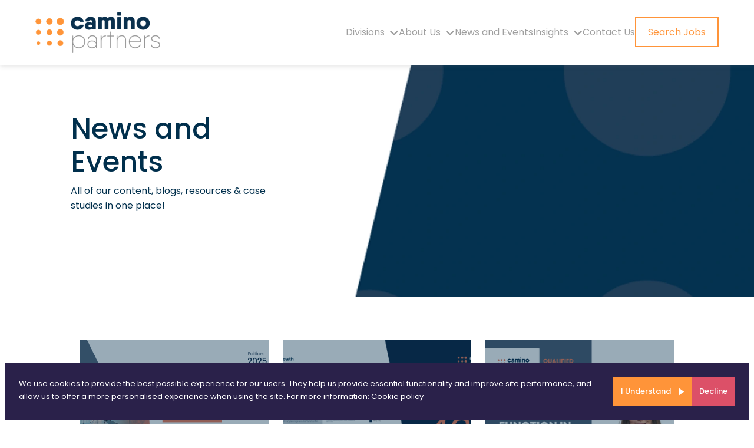

--- FILE ---
content_type: text/css
request_url: https://www.caminopartners.co.uk/_next/static/css/c4d097e0ec6215ec.css
body_size: 1135
content:
.styles_pageHeroContainer__wXEPL{display:flex;height:70vh;position:relative;overflow:hidden}@media(max-width:768px){.styles_pageHeroContainer__wXEPL{height:30vh}}.styles_imageWrapper__syjDZ{width:100%;position:relative;display:flex}@media(max-width:768px){.styles_imageWrapper__syjDZ{display:none}}.styles_image___83uj{width:100%;height:100%;object-fit:cover;object-position:top}.styles_textContainer___aQSS{position:absolute;top:50%;transform:translateY(-50%);left:120px;color:#002f4c;z-index:1;padding:0}@media(max-width:1024px){.styles_textContainer___aQSS{left:20px}}@media(max-width:768px){.styles_textContainer___aQSS{left:20px;padding:10px}}.styles_bannerHeading__BZXar{padding-top:5vw;width:70%}@media(max-width:768px){.styles_bannerHeading__BZXar{padding-top:0}}.styles_pageTitle__8cBRA{color:#002f4c;font-family:Open Sans,sans-serif;font-weight:500;font-size:48px;line-height:56px}.styles_bannerImg__Rf6we{position:relative;top:0;right:0;width:50vw;height:50%;margin-top:6em;margin-bottom:0}@media(max-width:1024px){.styles_bannerImg__Rf6we{position:absolute}}.styles_bannerImg__Rf6we img{width:100%;height:100%;object-fit:cover}.styles_pageBlurb__UkfEB p{font-size:16px;font-weight:400;line-height:1.6;text-align:left}@media(max-width:1024px){.styles_container__m_U1y{padding-left:50px;min-height:48vh}.styles_bannerHeading__BZXar{width:50%;z-index:3}.styles_pageTitle__8cBRA{font-size:48px}.styles_bannerImg__Rf6we{width:45%;height:40%}}@media(max-width:500px){.styles_container__m_U1y{padding-left:15px;min-height:60vh}.styles_bannerHeading__BZXar{width:100%;margin-top:10em;margin-bottom:0;z-index:3}.styles_pageTitle__8cBRA{font-size:28px}.styles_bannerImg__Rf6we{width:100%;height:50%;margin-top:6em;margin-bottom:0}.styles_bannerImg__Rf6we:before{content:"";position:absolute;top:0;left:0;width:100%;height:100%;z-index:2;opacity:.9;background:linear-gradient(90deg,#fff 20%,#ff9439 100%,#fff 0)}.styles_bannerImg__Rf6we img{width:100%;height:100%;object-fit:cover;z-index:1}}.styles_aboutText1__nG6RC{color:#ff9439;font-size:30px;font-weight:500;line-height:35px;text-align:left;margin-top:50px}.styles_content__iqrMa{padding-left:135px;padding-right:135px;padding-top:10vh}@media(max-width:1024px){.styles_content__iqrMa{padding-left:15px;padding-right:15px;padding-top:10vh}}@media(max-width:500px){.styles_content__iqrMa{padding-left:15px;padding-right:15px;padding-top:10vh}}.styles_blogs__VgrF8 ul{display:grid;grid-template-columns:repeat(3,1fr);grid-gap:1.5em;gap:1.5em;margin:0;list-style:none;padding:0}@media(max-width:1024px){.styles_blogs__VgrF8 ul{grid-template-columns:repeat(2,1fr)}}@media(max-width:500px){.styles_blogs__VgrF8 ul{grid-template-columns:1fr}}.styles_blogItem__oxV48{display:block;position:relative;overflow:hidden}.styles_figure__BbCjj{position:relative;background:#002f4c;height:300px;overflow:hidden;margin-bottom:0;transition:background-color .3s ease}.styles_figure__BbCjj img{opacity:.6;width:100%;height:100%;object-fit:cover;transition:opacity .3s ease,transform .3s ease}.styles_figure__BbCjj:hover:before{content:"";position:absolute;top:0;left:0;width:100%;height:100%;background:linear-gradient(180deg,rgba(0,47,76,.8) 0,#002f4c 40%,#ff9439);opacity:1;transition:opacity .3s ease}.styles_figure__BbCjj:hover img{transform:scale(1.1)}.styles_figure__BbCjj .styles_title__eNgCb{position:absolute;color:#fff;font-weight:400;bottom:2em;left:1.5em;width:calc(100% - 3em);transition:bottom .3s ease}.styles_content__pWPyQ{padding:50px 135px}@media(max-width:1024px){.styles_content__pWPyQ{padding:10px 15px}}@media(max-width:500px){.styles_content__pWPyQ{padding:0 15px}}.styles_pagination__jPtck{display:flex;justify-content:flex-start;margin-top:20px;margin-bottom:20px;padding-right:0}.styles_pagination__jPtck button{margin:0 5px;padding:5px 10px;cursor:pointer;color:#002f4c;border:1px solid #002f4c;background-color:#fff}.styles_pagination__jPtck button:hover{background-color:#e9e9e9}.styles_pagination__jPtck button.styles_active__fTPxj{background-color:#002f4c;color:#fff;border-color:#002f4c}.styles_pagination__jPtck button:disabled{cursor:not-allowed;opacity:.5}@media(max-width:1024px){.styles_pagination__jPtck{display:block}.styles_pagination__jPtck button{margin:5px}}@media(max-width:500px){.styles_pagination__jPtck{display:block}.styles_pagination__jPtck button{margin:5px}}.styles_BlogsPage__D3MQP{width:100%}.styles_BlogsDetailPage__Jwa2I{padding:100px 135px 20px;display:flex;justify-content:space-between;width:100%}@media(max-width:1024px){.styles_BlogsDetailPage__Jwa2I{display:block;padding-left:15px;padding-right:15px}}@media(max-width:500px){.styles_BlogsDetailPage__Jwa2I{display:block;padding-top:10px;padding-left:15px;padding-right:15px}}.styles_row1__d2gxA{flex:2 1}.styles_row2__08hhY{flex:1 1}.styles_jobApplicationForm__uc0_G{margin-top:40px;margin-bottom:40px;background-color:#f6f7f9;padding:30px;border-radius:5px}.styles_jobApplicationForm__uc0_G input{margin-bottom:10px;padding:10px}.styles_jobApplicationForm__uc0_G label:after{position:relative;content:"*";color:red;display:inline-block}.styles_jobApplicationForm__uc0_G button{margin-top:10px;background-color:#141414}

--- FILE ---
content_type: text/javascript
request_url: https://www.caminopartners.co.uk/_next/static/chunks/pages/_app-97fb9339fffb225f.js
body_size: 57330
content:
(self.webpackChunk_N_E=self.webpackChunk_N_E||[]).push([[888],{9477:function(e,t,n){"use strict";Object.defineProperty(t,"__esModule",{value:!0});let r=n(5893),o=n(7294);t.default=function({html:e,height:t=null,width:n=null,children:a,dataNtpc:i=""}){return(0,o.useEffect)(()=>{i&&performance.mark("mark_feature_usage",{detail:{feature:`next-third-parties-${i}`}})},[i]),(0,r.jsxs)(r.Fragment,{children:[a,e?(0,r.jsx)("div",{style:{height:null!=t?`${t}px`:"auto",width:null!=n?`${n}px`:"auto"},"data-ntpc":i,dangerouslySetInnerHTML:{__html:e}}):null]})}},7834:function(e,t,n){"use strict";let r;var o=this&&this.__importDefault||function(e){return e&&e.__esModule?e:{default:e}};Object.defineProperty(t,"__esModule",{value:!0}),t.sendGAEvent=t.GoogleAnalytics=void 0;let a=n(5893),i=n(7294),l=o(n(4298));t.GoogleAnalytics=function(e){let{gaId:t,dataLayerName:n="dataLayer"}=e;return void 0===r&&(r=n),(0,i.useEffect)(()=>{performance.mark("mark_feature_usage",{detail:{feature:"next-third-parties-ga"}})},[]),(0,a.jsxs)(a.Fragment,{children:[(0,a.jsx)(l.default,{id:"_next-ga-init",dangerouslySetInnerHTML:{__html:`
          window['${n}'] = window['${n}'] || [];
          function gtag(){window['${n}'].push(arguments);}
          gtag('js', new Date());

          gtag('config', '${t}');`}}),(0,a.jsx)(l.default,{id:"_next-ga",src:`https://www.googletagmanager.com/gtag/js?id=${t}`})]})},t.sendGAEvent=function(...e){if(void 0===r){console.warn("@next/third-parties: GA has not been initialized");return}window[r]?window[r].push(arguments):console.warn(`@next/third-parties: GA dataLayer ${r} does not exist`)}},3632:function(e,t,n){"use strict";var r=this&&this.__importDefault||function(e){return e&&e.__esModule?e:{default:e}};Object.defineProperty(t,"__esModule",{value:!0});let o=n(5893),a=n(6257),i=r(n(9477));t.default=function(e){let{apiKey:t,...n}=e,r={...n,key:t},{html:l}=(0,a.GoogleMapsEmbed)(r);return(0,o.jsx)(i.default,{height:r.height||null,width:r.width||null,html:l,dataNtpc:"GoogleMapsEmbed"})}},674:function(e,t,n){"use strict";var r=this&&this.__importDefault||function(e){return e&&e.__esModule?e:{default:e}};Object.defineProperty(t,"__esModule",{value:!0}),t.sendGTMEvent=t.GoogleTagManager=void 0;let o=n(5893),a=n(7294),i=r(n(4298)),l="dataLayer";t.GoogleTagManager=function(e){let{gtmId:t,dataLayerName:n="dataLayer",auth:r,preview:s,dataLayer:c}=e;l=n;let u="dataLayer"!==n?`&l=${n}`:"",d=r?`&gtm_auth=${r}`:"",p=s?`&gtm_preview=${s}&gtm_cookies_win=x`:"";return(0,a.useEffect)(()=>{performance.mark("mark_feature_usage",{detail:{feature:"next-third-parties-gtm"}})},[]),(0,o.jsxs)(o.Fragment,{children:[(0,o.jsx)(i.default,{id:"_next-gtm-init",dangerouslySetInnerHTML:{__html:`
      (function(w,l){
        w[l]=w[l]||[];
        w[l].push({'gtm.start': new Date().getTime(),event:'gtm.js'});
        ${c?`w[l].push(${JSON.stringify(c)})`:""}
      })(window,'${n}');`}}),(0,o.jsx)(i.default,{id:"_next-gtm","data-ntpc":"GTM",src:`https://www.googletagmanager.com/gtm.js?id=${t}${u}${d}${p}`})]})},t.sendGTMEvent=(e,t)=>{let n=t||l;window[n]=window[n]||[],window[n].push(e)}},9692:function(e,t,n){"use strict";var r=this&&this.__importDefault||function(e){return e&&e.__esModule?e:{default:e}};Object.defineProperty(t,"__esModule",{value:!0}),t.sendGAEvent=t.GoogleAnalytics=t.sendGTMEvent=t.GoogleTagManager=t.YouTubeEmbed=t.GoogleMapsEmbed=void 0;var o=n(3632);Object.defineProperty(t,"GoogleMapsEmbed",{enumerable:!0,get:function(){return r(o).default}});var a=n(1494);Object.defineProperty(t,"YouTubeEmbed",{enumerable:!0,get:function(){return r(a).default}});var i=n(674);Object.defineProperty(t,"GoogleTagManager",{enumerable:!0,get:function(){return i.GoogleTagManager}}),Object.defineProperty(t,"sendGTMEvent",{enumerable:!0,get:function(){return i.sendGTMEvent}});var l=n(7834);Object.defineProperty(t,"GoogleAnalytics",{enumerable:!0,get:function(){return l.GoogleAnalytics}}),Object.defineProperty(t,"sendGAEvent",{enumerable:!0,get:function(){return l.sendGAEvent}})},1494:function(e,t,n){"use strict";var r=this&&this.__importDefault||function(e){return e&&e.__esModule?e:{default:e}};Object.defineProperty(t,"__esModule",{value:!0});let o=n(5893),a=r(n(4298)),i=n(6257),l=r(n(9477)),s={server:"beforeInteractive",client:"afterInteractive",idle:"lazyOnload",worker:"worker"};t.default=function(e){let{html:t,scripts:n,stylesheets:r}=(0,i.YouTubeEmbed)(e);return(0,o.jsx)(l.default,{height:e.height||null,width:e.width||null,html:t,dataNtpc:"YouTubeEmbed",children:null==n?void 0:n.map(e=>(0,o.jsx)(a.default,{src:e.url,strategy:s[e.strategy],stylesheets:r},e.url))})}},9773:function(e,t,n){var r=Object.create,o=Object.defineProperty,a=Object.getOwnPropertyDescriptor,i=Object.getOwnPropertyNames,l=Object.getPrototypeOf,s=Object.prototype.hasOwnProperty,c=(e,t)=>function(){return t||(0,e[i(e)[0]])((t={exports:{}}).exports,t),t.exports},u=(e,t,n,r)=>{if(t&&"object"==typeof t||"function"==typeof t)for(let l of i(t))s.call(e,l)||l===n||o(e,l,{get:()=>t[l],enumerable:!(r=a(t,l))||r.enumerable});return e},d=(e,t,n)=>(n=null!=e?r(l(e)):{},u(!t&&e&&e.__esModule?n:o(n,"default",{value:e,enumerable:!0}),e)),p=c({"node_modules/react-is/cjs/react-is.development.js"(e){"use strict";!function(){var t="function"==typeof Symbol&&Symbol.for,n=t?Symbol.for("react.element"):60103,r=t?Symbol.for("react.portal"):60106,o=t?Symbol.for("react.fragment"):60107,a=t?Symbol.for("react.strict_mode"):60108,i=t?Symbol.for("react.profiler"):60114,l=t?Symbol.for("react.provider"):60109,s=t?Symbol.for("react.context"):60110,c=t?Symbol.for("react.async_mode"):60111,u=t?Symbol.for("react.concurrent_mode"):60111,d=t?Symbol.for("react.forward_ref"):60112,p=t?Symbol.for("react.suspense"):60113,f=t?Symbol.for("react.suspense_list"):60120,m=t?Symbol.for("react.memo"):60115,y=t?Symbol.for("react.lazy"):60116,h=t?Symbol.for("react.block"):60121,g=t?Symbol.for("react.fundamental"):60117,b=t?Symbol.for("react.responder"):60118,v=t?Symbol.for("react.scope"):60119;function A(e){if("object"==typeof e&&null!==e){var t=e.$$typeof;switch(t){case n:var f=e.type;switch(f){case c:case u:case o:case i:case a:case p:return f;default:var h=f&&f.$$typeof;switch(h){case s:case d:case y:case m:case l:return h;default:return t}}case r:return t}}}var w=!1;function O(e){return A(e)===u}e.AsyncMode=c,e.ConcurrentMode=u,e.ContextConsumer=s,e.ContextProvider=l,e.Element=n,e.ForwardRef=d,e.Fragment=o,e.Lazy=y,e.Memo=m,e.Portal=r,e.Profiler=i,e.StrictMode=a,e.Suspense=p,e.isAsyncMode=function(e){return w||(w=!0,console.warn("The ReactIs.isAsyncMode() alias has been deprecated, and will be removed in React 17+. Update your code to use ReactIs.isConcurrentMode() instead. It has the exact same API.")),O(e)||A(e)===c},e.isConcurrentMode=O,e.isContextConsumer=function(e){return A(e)===s},e.isContextProvider=function(e){return A(e)===l},e.isElement=function(e){return"object"==typeof e&&null!==e&&e.$$typeof===n},e.isForwardRef=function(e){return A(e)===d},e.isFragment=function(e){return A(e)===o},e.isLazy=function(e){return A(e)===y},e.isMemo=function(e){return A(e)===m},e.isPortal=function(e){return A(e)===r},e.isProfiler=function(e){return A(e)===i},e.isStrictMode=function(e){return A(e)===a},e.isSuspense=function(e){return A(e)===p},e.isValidElementType=function(e){return"string"==typeof e||"function"==typeof e||e===o||e===u||e===i||e===a||e===p||e===f||"object"==typeof e&&null!==e&&(e.$$typeof===y||e.$$typeof===m||e.$$typeof===l||e.$$typeof===s||e.$$typeof===d||e.$$typeof===g||e.$$typeof===b||e.$$typeof===v||e.$$typeof===h)},e.typeOf=A}()}}),f=c({"node_modules/react-is/index.js"(e,t){"use strict";t.exports=p()}}),m=c({"node_modules/object-assign/index.js"(e,t){"use strict";var n=Object.getOwnPropertySymbols,r=Object.prototype.hasOwnProperty,o=Object.prototype.propertyIsEnumerable;t.exports=!function(){try{if(!Object.assign)return!1;var e=new String("abc");if(e[5]="de","5"===Object.getOwnPropertyNames(e)[0])return!1;for(var t={},n=0;n<10;n++)t["_"+String.fromCharCode(n)]=n;var r=Object.getOwnPropertyNames(t).map(function(e){return t[e]});if("0123456789"!==r.join(""))return!1;var o={};if("abcdefghijklmnopqrst".split("").forEach(function(e){o[e]=e}),"abcdefghijklmnopqrst"!==Object.keys(Object.assign({},o)).join(""))return!1;return!0}catch(e){return!1}}()?function(e,t){for(var a,i,l=function(e){if(null==e)throw TypeError("Object.assign cannot be called with null or undefined");return Object(e)}(e),s=1;s<arguments.length;s++){for(var c in a=Object(arguments[s]))r.call(a,c)&&(l[c]=a[c]);if(n){i=n(a);for(var u=0;u<i.length;u++)o.call(a,i[u])&&(l[i[u]]=a[i[u]])}}return l}:Object.assign}}),y=c({"node_modules/prop-types/lib/ReactPropTypesSecret.js"(e,t){"use strict";t.exports="SECRET_DO_NOT_PASS_THIS_OR_YOU_WILL_BE_FIRED"}}),h=c({"node_modules/prop-types/lib/has.js"(e,t){t.exports=Function.call.bind(Object.prototype.hasOwnProperty)}}),g=c({"node_modules/prop-types/checkPropTypes.js"(e,t){"use strict";var n,r,o,a=function(){};function i(e,t,i,l,s){for(var c in e)if(o(e,c)){var u;try{if("function"!=typeof e[c]){var d=Error((l||"React class")+": "+i+" type `"+c+"` is invalid; it must be a function, usually from the `prop-types` package, but received `"+typeof e[c]+"`.This often happens because of typos such as `PropTypes.function` instead of `PropTypes.func`.");throw d.name="Invariant Violation",d}u=e[c](t,c,l,i,null,n)}catch(e){u=e}if(!u||u instanceof Error||a((l||"React class")+": type specification of "+i+" `"+c+"` is invalid; the type checker function must return `null` or an `Error` but returned a "+typeof u+". You may have forgotten to pass an argument to the type checker creator (arrayOf, instanceOf, objectOf, oneOf, oneOfType, and shape all require an argument)."),u instanceof Error&&!(u.message in r)){r[u.message]=!0;var p=s?s():"";a("Failed "+i+" type: "+u.message+(null!=p?p:""))}}}n=y(),r={},o=h(),a=function(e){var t="Warning: "+e;"undefined"!=typeof console&&console.error(t);try{throw Error(t)}catch(e){}},i.resetWarningCache=function(){r={}},t.exports=i}}),b=c({"node_modules/prop-types/factoryWithTypeCheckers.js"(e,t){"use strict";var n=f(),r=m(),o=y(),a=h(),i=g(),l=function(){};function s(){return null}l=function(e){var t="Warning: "+e;"undefined"!=typeof console&&console.error(t);try{throw Error(t)}catch(e){}},t.exports=function(e,t){var c="function"==typeof Symbol&&Symbol.iterator,u="<<anonymous>>",d={array:m("array"),bigint:m("bigint"),bool:m("boolean"),func:m("function"),number:m("number"),object:m("object"),string:m("string"),symbol:m("symbol"),any:f(s),arrayOf:function(e){return f(function(t,n,r,a,i){if("function"!=typeof e)return new p("Property `"+i+"` of component `"+r+"` has invalid PropType notation inside arrayOf.");var l=t[n];if(!Array.isArray(l))return new p("Invalid "+a+" `"+i+"` of type "+("`"+h(l))+"` supplied to `"+r+"`, expected an array.");for(var s=0;s<l.length;s++){var c=e(l,s,r,a,i+"["+s+"]",o);if(c instanceof Error)return c}return null})},element:f(function(t,n,r,o,a){var i=t[n];return e(i)?null:new p("Invalid "+o+" `"+a+"` of type "+("`"+h(i))+"` supplied to `"+r+"`, expected a single ReactElement.")}),elementType:f(function(e,t,r,o,a){var i=e[t];return n.isValidElementType(i)?null:new p("Invalid "+o+" `"+a+"` of type "+("`"+h(i))+"` supplied to `"+r+"`, expected a single ReactElement type.")}),instanceOf:function(e){return f(function(t,n,r,o,a){if(!(t[n]instanceof e)){var i,l=e.name||u;return new p("Invalid "+o+" `"+a+"` of type "+("`"+((i=t[n]).constructor&&i.constructor.name?i.constructor.name:u))+"` supplied to `"+r+"`, expected instance of `"+l+"`.")}return null})},node:f(function(t,n,r,o,a){return!function t(n){switch(typeof n){case"number":case"string":case"undefined":return!0;case"boolean":return!n;case"object":if(Array.isArray(n))return n.every(t);if(null===n||e(n))return!0;var r=function(e){var t=e&&(c&&e[c]||e["@@iterator"]);if("function"==typeof t)return t}(n);if(!r)return!1;var o,a=r.call(n);if(r!==n.entries){for(;!(o=a.next()).done;)if(!t(o.value))return!1}else for(;!(o=a.next()).done;){var i=o.value;if(i&&!t(i[1]))return!1}return!0;default:return!1}}(t[n])?new p("Invalid "+o+" `"+a+"` supplied to `"+r+"`, expected a ReactNode."):null}),objectOf:function(e){return f(function(t,n,r,i,l){if("function"!=typeof e)return new p("Property `"+l+"` of component `"+r+"` has invalid PropType notation inside objectOf.");var s=t[n],c=h(s);if("object"!==c)return new p("Invalid "+i+" `"+l+"` of type "+("`"+c)+"` supplied to `"+r+"`, expected an object.");for(var u in s)if(a(s,u)){var d=e(s,u,r,i,l+"."+u,o);if(d instanceof Error)return d}return null})},oneOf:function(e){return Array.isArray(e)?f(function(t,n,r,o,a){for(var i,l=t[n],s=0;s<e.length;s++)if(l===(i=e[s])?0!==l||1/l==1/i:l!=l&&i!=i)return null;var c=JSON.stringify(e,function(e,t){return"symbol"===g(t)?String(t):t});return new p("Invalid "+o+" `"+a+"` of value `"+String(l)+"` "+("supplied to `"+r)+"`, expected one of "+c+".")}):(arguments.length>1?l("Invalid arguments supplied to oneOf, expected an array, got "+arguments.length+" arguments. A common mistake is to write oneOf(x, y, z) instead of oneOf([x, y, z])."):l("Invalid argument supplied to oneOf, expected an array."),s)},oneOfType:function(e){if(!Array.isArray(e))return l("Invalid argument supplied to oneOfType, expected an instance of array."),s;for(var t=0;t<e.length;t++){var n=e[t];if("function"!=typeof n)return l("Invalid argument supplied to oneOfType. Expected an array of check functions, but received "+function(e){var t=g(e);switch(t){case"array":case"object":return"an "+t;case"boolean":case"date":case"regexp":return"a "+t;default:return t}}(n)+" at index "+t+"."),s}return f(function(t,n,r,i,l){for(var s=[],c=0;c<e.length;c++){var u=(0,e[c])(t,n,r,i,l,o);if(null==u)return null;u.data&&a(u.data,"expectedType")&&s.push(u.data.expectedType)}return new p("Invalid "+i+" `"+l+"` supplied to "+("`"+r)+"`"+(s.length>0?", expected one of type ["+s.join(", ")+"]":"")+".")})},shape:function(e){return f(function(t,n,r,a,i){var l=t[n],s=h(l);if("object"!==s)return new p("Invalid "+a+" `"+i+"` of type `"+s+"` supplied to `"+r+"`, expected `object`.");for(var c in e){var u=e[c];if("function"!=typeof u)return y(r,a,i,c,g(u));var d=u(l,c,r,a,i+"."+c,o);if(d)return d}return null})},exact:function(e){return f(function(t,n,i,l,s){var c=t[n],u=h(c);if("object"!==u)return new p("Invalid "+l+" `"+s+"` of type `"+u+"` supplied to `"+i+"`, expected `object`.");var d=r({},t[n],e);for(var f in d){var m=e[f];if(a(e,f)&&"function"!=typeof m)return y(i,l,s,f,g(m));if(!m)return new p("Invalid "+l+" `"+s+"` key `"+f+"` supplied to `"+i+"`.\nBad object: "+JSON.stringify(t[n],null,"  ")+"\nValid keys: "+JSON.stringify(Object.keys(e),null,"  "));var b=m(c,f,i,l,s+"."+f,o);if(b)return b}return null})}};function p(e,t){this.message=e,this.data=t&&"object"==typeof t?t:{},this.stack=""}function f(e){var n={},r=0;function a(a,i,s,c,d,f,m){if(c=c||u,f=f||s,m!==o){if(t){var y=Error("Calling PropTypes validators directly is not supported by the `prop-types` package. Use `PropTypes.checkPropTypes()` to call them. Read more at http://fb.me/use-check-prop-types");throw y.name="Invariant Violation",y}if("undefined"!=typeof console){var h=c+":"+s;!n[h]&&r<3&&(l("You are manually calling a React.PropTypes validation function for the `"+f+"` prop on `"+c+"`. This is deprecated and will throw in the standalone `prop-types` package. You may be seeing this warning due to a third-party PropTypes library. See https://fb.me/react-warning-dont-call-proptypes for details."),n[h]=!0,r++)}}return null!=i[s]?e(i,s,c,d,f):a?new p(null===i[s]?"The "+d+" `"+f+"` is marked as required in `"+c+"`, but its value is `null`.":"The "+d+" `"+f+"` is marked as required in `"+c+"`, but its value is `undefined`."):null}var i=a.bind(null,!1);return i.isRequired=a.bind(null,!0),i}function m(e){return f(function(t,n,r,o,a,i){var l=t[n];return h(l)!==e?new p("Invalid "+o+" `"+a+"` of type "+("`"+g(l))+"` supplied to `"+r+"`, expected `"+e+"`.",{expectedType:e}):null})}function y(e,t,n,r,o){return new p((e||"React class")+": "+t+" type `"+n+"."+r+"` is invalid; it must be a function, usually from the `prop-types` package, but received `"+o+"`.")}function h(e){var t=typeof e;return Array.isArray(e)?"array":e instanceof RegExp?"object":"symbol"===t||e&&("Symbol"===e["@@toStringTag"]||"function"==typeof Symbol&&e instanceof Symbol)?"symbol":t}function g(e){if(null==e)return""+e;var t=h(e);if("object"===t){if(e instanceof Date)return"date";if(e instanceof RegExp)return"regexp"}return t}return p.prototype=Error.prototype,d.checkPropTypes=i,d.resetWarningCache=i.resetWarningCache,d.PropTypes=d,d}}}),v=c({"node_modules/prop-types/index.js"(e,t){var n;n=f(),t.exports=b()(n.isElement,!0)}}),A={};((e,t)=>{for(var n in t)o(e,n,{get:t[n],enumerable:!0})})(A,{SourceFlowHead:()=>J,SourceFlowHeadDefault:()=>z,default:()=>Q,useAdditionalMetaTags:()=>N,usePageMeta:()=>M,usePageMetaValue:()=>D,usePathname:()=>G}),e.exports=u(o({},"__esModule",{value:!0}),A);var w=d(n(7294)),O=d(n(7294)),j=d(n(9008));function q(){return(q=Object.assign?Object.assign.bind():function(e){for(var t=1;t<arguments.length;t++){var n=arguments[t];for(var r in n)Object.prototype.hasOwnProperty.call(n,r)&&(e[r]=n[r])}return e}).apply(this,arguments)}function C(e,t){if(null==e)return{};var n,r,o={},a=Object.keys(e);for(r=0;r<a.length;r++)n=a[r],t.indexOf(n)>=0||(o[n]=e[n]);return o}var S=["keyOverride"],x=["crossOrigin"],k={templateTitle:"",noindex:!1,nofollow:!1,norobots:!1,defaultOpenGraphImageWidth:0,defaultOpenGraphImageHeight:0,defaultOpenGraphVideoWidth:0,defaultOpenGraphVideoHeight:0},V=function(e,t,n){void 0===t&&(t=[]);var r=void 0===n?{}:n,o=r.defaultWidth,a=r.defaultHeight;return t.reduce(function(t,n,r){return t.push(O.default.createElement("meta",{key:"og:"+e+":0"+r,property:"og:"+e,content:n.url})),n.alt&&t.push(O.default.createElement("meta",{key:"og:"+e+":alt0"+r,property:"og:"+e+":alt",content:n.alt})),n.secureUrl&&t.push(O.default.createElement("meta",{key:"og:"+e+":secure_url0"+r,property:"og:"+e+":secure_url",content:n.secureUrl.toString()})),n.type&&t.push(O.default.createElement("meta",{key:"og:"+e+":type0"+r,property:"og:"+e+":type",content:n.type.toString()})),n.width?t.push(O.default.createElement("meta",{key:"og:"+e+":width0"+r,property:"og:"+e+":width",content:n.width.toString()})):o&&t.push(O.default.createElement("meta",{key:"og:"+e+":width0"+r,property:"og:"+e+":width",content:o.toString()})),n.height?t.push(O.default.createElement("meta",{key:"og:"+e+":height"+r,property:"og:"+e+":height",content:n.height.toString()})):a&&t.push(O.default.createElement("meta",{key:"og:"+e+":height"+r,property:"og:"+e+":height",content:a.toString()})),t},[])},U=function(e){var t,n,r,o,a,i=[];e.titleTemplate&&(k.templateTitle=e.titleTemplate);var l="";e.title?(l=e.title,k.templateTitle&&(l=k.templateTitle.replace(/%s/g,function(){return l}))):e.defaultTitle&&(l=e.defaultTitle),l&&i.push(O.default.createElement("title",{key:"title"},l));var s=void 0===e.noindex?k.noindex||e.dangerouslySetAllPagesToNoIndex:e.noindex,c=void 0===e.nofollow?k.nofollow||e.dangerouslySetAllPagesToNoFollow:e.nofollow,u=e.norobots||k.norobots,d="";if(e.robotsProps){var p=e.robotsProps,f=p.nosnippet,m=p.maxSnippet,y=p.maxImagePreview,h=p.maxVideoPreview,g=p.noarchive,b=p.noimageindex,v=p.notranslate,A=p.unavailableAfter;d=(f?",nosnippet":"")+(m?",max-snippet:"+m:"")+(y?",max-image-preview:"+y:"")+(g?",noarchive":"")+(A?",unavailable_after:"+A:"")+(b?",noimageindex":"")+(h?",max-video-preview:"+h:"")+(v?",notranslate":"")}if(e.norobots&&(k.norobots=!0),s||c?(e.dangerouslySetAllPagesToNoIndex&&(k.noindex=!0),e.dangerouslySetAllPagesToNoFollow&&(k.nofollow=!0),i.push(O.default.createElement("meta",{key:"robots",name:"robots",content:(s?"noindex":"index")+","+(c?"nofollow":"follow")+d}))):(!u||d)&&i.push(O.default.createElement("meta",{key:"robots",name:"robots",content:"index,follow"+d})),e.description&&i.push(O.default.createElement("meta",{key:"description",name:"description",content:e.description})),e.themeColor&&i.push(O.default.createElement("meta",{key:"theme-color",name:"theme-color",content:e.themeColor})),e.mobileAlternate&&i.push(O.default.createElement("link",{rel:"alternate",key:"mobileAlternate",media:e.mobileAlternate.media,href:e.mobileAlternate.href})),e.languageAlternates&&e.languageAlternates.length>0&&e.languageAlternates.forEach(function(e){i.push(O.default.createElement("link",{rel:"alternate",key:"languageAlternate-"+e.hrefLang,hrefLang:e.hrefLang,href:e.href}))}),e.twitter&&(e.twitter.cardType&&i.push(O.default.createElement("meta",{key:"twitter:card",name:"twitter:card",content:e.twitter.cardType})),e.twitter.site&&i.push(O.default.createElement("meta",{key:"twitter:site",name:"twitter:site",content:e.twitter.site})),e.twitter.handle&&i.push(O.default.createElement("meta",{key:"twitter:creator",name:"twitter:creator",content:e.twitter.handle}))),e.facebook&&e.facebook.appId&&i.push(O.default.createElement("meta",{key:"fb:app_id",property:"fb:app_id",content:e.facebook.appId})),(null!=(t=e.openGraph)&&t.title||l)&&i.push(O.default.createElement("meta",{key:"og:title",property:"og:title",content:(null==(o=e.openGraph)?void 0:o.title)||l})),(null!=(n=e.openGraph)&&n.description||e.description)&&i.push(O.default.createElement("meta",{key:"og:description",property:"og:description",content:(null==(a=e.openGraph)?void 0:a.description)||e.description})),e.openGraph){if((e.openGraph.url||e.canonical)&&i.push(O.default.createElement("meta",{key:"og:url",property:"og:url",content:e.openGraph.url||e.canonical})),e.openGraph.type){var w=e.openGraph.type.toLowerCase();i.push(O.default.createElement("meta",{key:"og:type",property:"og:type",content:w})),"profile"===w&&e.openGraph.profile?(e.openGraph.profile.firstName&&i.push(O.default.createElement("meta",{key:"profile:first_name",property:"profile:first_name",content:e.openGraph.profile.firstName})),e.openGraph.profile.lastName&&i.push(O.default.createElement("meta",{key:"profile:last_name",property:"profile:last_name",content:e.openGraph.profile.lastName})),e.openGraph.profile.username&&i.push(O.default.createElement("meta",{key:"profile:username",property:"profile:username",content:e.openGraph.profile.username})),e.openGraph.profile.gender&&i.push(O.default.createElement("meta",{key:"profile:gender",property:"profile:gender",content:e.openGraph.profile.gender}))):"book"===w&&e.openGraph.book?(e.openGraph.book.authors&&e.openGraph.book.authors.length&&e.openGraph.book.authors.forEach(function(e,t){i.push(O.default.createElement("meta",{key:"book:author:0"+t,property:"book:author",content:e}))}),e.openGraph.book.isbn&&i.push(O.default.createElement("meta",{key:"book:isbn",property:"book:isbn",content:e.openGraph.book.isbn})),e.openGraph.book.releaseDate&&i.push(O.default.createElement("meta",{key:"book:release_date",property:"book:release_date",content:e.openGraph.book.releaseDate})),e.openGraph.book.tags&&e.openGraph.book.tags.length&&e.openGraph.book.tags.forEach(function(e,t){i.push(O.default.createElement("meta",{key:"book:tag:0"+t,property:"book:tag",content:e}))})):"article"===w&&e.openGraph.article?(e.openGraph.article.publishedTime&&i.push(O.default.createElement("meta",{key:"article:published_time",property:"article:published_time",content:e.openGraph.article.publishedTime})),e.openGraph.article.modifiedTime&&i.push(O.default.createElement("meta",{key:"article:modified_time",property:"article:modified_time",content:e.openGraph.article.modifiedTime})),e.openGraph.article.expirationTime&&i.push(O.default.createElement("meta",{key:"article:expiration_time",property:"article:expiration_time",content:e.openGraph.article.expirationTime})),e.openGraph.article.authors&&e.openGraph.article.authors.length&&e.openGraph.article.authors.forEach(function(e,t){i.push(O.default.createElement("meta",{key:"article:author:0"+t,property:"article:author",content:e}))}),e.openGraph.article.section&&i.push(O.default.createElement("meta",{key:"article:section",property:"article:section",content:e.openGraph.article.section})),e.openGraph.article.tags&&e.openGraph.article.tags.length&&e.openGraph.article.tags.forEach(function(e,t){i.push(O.default.createElement("meta",{key:"article:tag:0"+t,property:"article:tag",content:e}))})):("video.movie"===w||"video.episode"===w||"video.tv_show"===w||"video.other"===w)&&e.openGraph.video&&(e.openGraph.video.actors&&e.openGraph.video.actors.length&&e.openGraph.video.actors.forEach(function(e,t){e.profile&&i.push(O.default.createElement("meta",{key:"video:actor:0"+t,property:"video:actor",content:e.profile})),e.role&&i.push(O.default.createElement("meta",{key:"video:actor:role:0"+t,property:"video:actor:role",content:e.role}))}),e.openGraph.video.directors&&e.openGraph.video.directors.length&&e.openGraph.video.directors.forEach(function(e,t){i.push(O.default.createElement("meta",{key:"video:director:0"+t,property:"video:director",content:e}))}),e.openGraph.video.writers&&e.openGraph.video.writers.length&&e.openGraph.video.writers.forEach(function(e,t){i.push(O.default.createElement("meta",{key:"video:writer:0"+t,property:"video:writer",content:e}))}),e.openGraph.video.duration&&i.push(O.default.createElement("meta",{key:"video:duration",property:"video:duration",content:e.openGraph.video.duration.toString()})),e.openGraph.video.releaseDate&&i.push(O.default.createElement("meta",{key:"video:release_date",property:"video:release_date",content:e.openGraph.video.releaseDate})),e.openGraph.video.tags&&e.openGraph.video.tags.length&&e.openGraph.video.tags.forEach(function(e,t){i.push(O.default.createElement("meta",{key:"video:tag:0"+t,property:"video:tag",content:e}))}),e.openGraph.video.series&&i.push(O.default.createElement("meta",{key:"video:series",property:"video:series",content:e.openGraph.video.series})))}e.defaultOpenGraphImageWidth&&(k.defaultOpenGraphImageWidth=e.defaultOpenGraphImageWidth),e.defaultOpenGraphImageHeight&&(k.defaultOpenGraphImageHeight=e.defaultOpenGraphImageHeight),e.openGraph.images&&e.openGraph.images.length&&i.push.apply(i,V("image",e.openGraph.images,{defaultWidth:k.defaultOpenGraphImageWidth,defaultHeight:k.defaultOpenGraphImageHeight})),e.defaultOpenGraphVideoWidth&&(k.defaultOpenGraphVideoWidth=e.defaultOpenGraphVideoWidth),e.defaultOpenGraphVideoHeight&&(k.defaultOpenGraphVideoHeight=e.defaultOpenGraphVideoHeight),e.openGraph.videos&&e.openGraph.videos.length&&i.push.apply(i,V("video",e.openGraph.videos,{defaultWidth:k.defaultOpenGraphVideoWidth,defaultHeight:k.defaultOpenGraphVideoHeight})),e.openGraph.audio&&i.push.apply(i,V("audio",e.openGraph.audio)),e.openGraph.locale&&i.push(O.default.createElement("meta",{key:"og:locale",property:"og:locale",content:e.openGraph.locale})),(e.openGraph.siteName||e.openGraph.site_name)&&i.push(O.default.createElement("meta",{key:"og:site_name",property:"og:site_name",content:e.openGraph.siteName||e.openGraph.site_name}))}return e.canonical&&i.push(O.default.createElement("link",{rel:"canonical",href:e.canonical,key:"canonical"})),e.additionalMetaTags&&e.additionalMetaTags.length>0&&e.additionalMetaTags.forEach(function(e){var t,n,r=e.keyOverride,o=C(e,S);i.push(O.default.createElement("meta",q({key:"meta:"+(null!=(t=null!=(n=null!=r?r:o.name)?n:o.property)?t:o.httpEquiv)},o)))}),null!=(r=e.additionalLinkTags)&&r.length&&e.additionalLinkTags.forEach(function(e){var t,n=e.crossOrigin,r=C(e,x);i.push(O.default.createElement("link",q({key:"link"+(null!=(t=r.keyOverride)?t:r.href)+r.rel},r,{crossOrigin:"anonymous"===n||"use-credentials"===n||""===n?n:void 0})))}),i},R=function(e){return O.default.createElement(j.default,null,U(e))},E=function(e){var t=e.title,n=e.titleTemplate,r=e.defaultTitle,o=e.themeColor,a=e.dangerouslySetAllPagesToNoIndex,i=e.dangerouslySetAllPagesToNoFollow,l=e.description,s=e.canonical,c=e.facebook,u=e.openGraph,d=e.additionalMetaTags,p=e.twitter,f=e.defaultOpenGraphImageWidth,m=e.defaultOpenGraphImageHeight,y=e.defaultOpenGraphVideoWidth,h=e.defaultOpenGraphVideoHeight,g=e.mobileAlternate,b=e.languageAlternates,v=e.additionalLinkTags,A=e.robotsProps,w=e.norobots;return O.default.createElement(R,{title:t,titleTemplate:n,defaultTitle:r,themeColor:o,dangerouslySetAllPagesToNoIndex:void 0!==a&&a,dangerouslySetAllPagesToNoFollow:void 0!==i&&i,description:l,canonical:s,facebook:c,openGraph:u,additionalMetaTags:d,twitter:p,defaultOpenGraphImageWidth:f,defaultOpenGraphImageHeight:m,defaultOpenGraphVideoWidth:y,defaultOpenGraphVideoHeight:h,mobileAlternate:g,languageAlternates:b,additionalLinkTags:v,robotsProps:A,norobots:w})},T=function(e){var t=e.title,n=e.themeColor,r=e.noindex,o=e.nofollow,a=e.robotsProps,i=e.description,l=e.canonical,s=e.openGraph,c=e.facebook,u=e.twitter,d=e.additionalMetaTags,p=e.titleTemplate,f=e.defaultTitle,m=e.mobileAlternate,y=e.languageAlternates,h=e.additionalLinkTags;return O.default.createElement(O.default.Fragment,null,O.default.createElement(R,{title:t,themeColor:n,noindex:r,nofollow:o,robotsProps:a,description:i,canonical:l,facebook:c,openGraph:s,additionalMetaTags:d,twitter:u,titleTemplate:p,defaultTitle:f,mobileAlternate:m,languageAlternates:y,additionalLinkTags:h}))};RegExp("["+Object.keys(Object.freeze({"&":"&amp;","<":"&lt;",">":"&gt;",'"':"&quot;","'":"&apos;"})).join("")+"]","g");var I=d(n(7294)),F=d(v()),P=n(1163),G=()=>{let{asPath:e}=(0,P.useRouter)(),t=e;return t.includes("?")&&(t=t.split("?")[0]),"/"!==t.charAt(t.length-1)&&(t+="/"),t},M=(e={})=>e[G()],D=(e={})=>(t,n=null)=>{let r=M(e),o=r?.find(e=>e.id===t);return o?!0===o.hasBody?o.body:"content"in o.attributes?o.attributes.content:"href"in o.attributes?o.attributes.href:n:n},N=(e,t)=>{let n=D(e),r=[],o=n("keywords");o&&r.push({name:"keywords",content:o});let a=n("subject");a&&r.push({name:"subject",content:a});let i=n("copyright");i&&r.push({name:"copyright",content:i});let l=n("url");return l&&r.push({name:"url",content:l}),[...r,...t]},B=d(n(7294)),K=d(v());function H({markup:e=""}){let t=(0,B.useRef)(!1);return(0,B.useLayoutEffect)(()=>{if(!t.current){let n=document.getElementsByTagName("head")[0],r=document.createRange();r.selectNode(n);let o=r.createContextualFragment(e);n.append(o),t.current=!0}},[]),B.default.createElement(B.default.Fragment,null)}"undefined"==typeof window&&(B.default.useLayoutEffect=()=>{}),H.propTypes={markup:K.default.string};var X=d(n(953));function W({siteName:e,locale:t="en",images:n=[],title:r,titleTemplate:o="",description:a,canonical:i,robots:l,twitter:s={cardType:"summary_large_image"},additionalMetaTags:c=[],languageAlternates:u=[],metaObject:d,Component:p=E,addTracker:f=!1,cookieExpiryTime:m=108e5,...y}){let h=D(d),g=h("title",o&&!o.includes(r)?o.replace("%s",r):r),b=h("description",a),v=h("robots",l),A=h("canonical",i),w=h("jsonSchema"),O=N(d,c);return(0,I.useEffect)(()=>{!0===f&&console.warn("@deprecated addTracker prop: \r\n SourceFlowTracker is now its own separate component. Please install @sourceflow-uk/sourceflow-tracker and render <SourceFlowTracker/> within <CookieConsent />.")},[f]),I.default.createElement(I.default.Fragment,null,I.default.createElement(p,{title:g,description:b,noindex:v?.includes("noindex"),nofollow:v?.includes("nofollow"),canonical:A,additionalMetaTags:O,languageAlternates:u,openGraph:{type:"website",locale:t,url:A,siteName:e,images:n},twitter:s,...y}),w&&I.default.createElement("script",{type:"application/ld+json",dangerouslySetInnerHTML:{__html:w}}),d._sf_header_tags&&I.default.createElement(H,{key:"custom-header-scripts",markup:d._sf_header_tags}),f&&I.default.createElement(X.default,{cookieExpiryTime:m}))}W.propTypes={siteName:F.default.string,title:F.default.string,titleTemplate:F.default.string,description:F.default.string,locale:F.default.string,keywords:F.default.string,canonical:F.default.string,robots:F.default.string,additionalMetaTags:F.default.array,twitter:F.default.shape({handle:F.default.string,site:F.default.string,cardType:F.default.oneOf(["summary","summary_large_image"])}),languageAlternates:F.default.arrayOf(F.default.shape({hrefLang:F.default.string,href:F.default.string})),images:F.default.arrayOf(F.default.shape({url:F.default.string,width:F.default.number,height:F.default.number,alt:F.default.string,type:F.default.oneOf(["image/jpeg","image/png","image/webp"])})),metaObject:F.default.object.isRequired,Component:F.default.oneOf([E,T]),addTracker:F.default.bool,cookieExpiryTime:F.default.number};var J=e=>w.default.createElement(W,{...e,Component:T});J.propTypes=W.propTypes;var Z=d(n(7294)),z=e=>Z.default.createElement(W,{...e,Component:E});z.propTypes=W.propTypes;var Q=J},953:function(e,t,n){var r=Object.create,o=Object.defineProperty,a=Object.getOwnPropertyDescriptor,i=Object.getOwnPropertyNames,l=Object.getPrototypeOf,s=Object.prototype.hasOwnProperty,c=(e,t)=>function(){return t||(0,e[i(e)[0]])((t={exports:{}}).exports,t),t.exports},u=(e,t,n,r)=>{if(t&&"object"==typeof t||"function"==typeof t)for(let l of i(t))s.call(e,l)||l===n||o(e,l,{get:()=>t[l],enumerable:!(r=a(t,l))||r.enumerable});return e},d=(e,t,n)=>(n=null!=e?r(l(e)):{},u(!t&&e&&e.__esModule?n:o(n,"default",{value:e,enumerable:!0}),e)),p=c({"node_modules/react-is/cjs/react-is.development.js"(e){"use strict";!function(){var t="function"==typeof Symbol&&Symbol.for,n=t?Symbol.for("react.element"):60103,r=t?Symbol.for("react.portal"):60106,o=t?Symbol.for("react.fragment"):60107,a=t?Symbol.for("react.strict_mode"):60108,i=t?Symbol.for("react.profiler"):60114,l=t?Symbol.for("react.provider"):60109,s=t?Symbol.for("react.context"):60110,c=t?Symbol.for("react.async_mode"):60111,u=t?Symbol.for("react.concurrent_mode"):60111,d=t?Symbol.for("react.forward_ref"):60112,p=t?Symbol.for("react.suspense"):60113,f=t?Symbol.for("react.suspense_list"):60120,m=t?Symbol.for("react.memo"):60115,y=t?Symbol.for("react.lazy"):60116,h=t?Symbol.for("react.block"):60121,g=t?Symbol.for("react.fundamental"):60117,b=t?Symbol.for("react.responder"):60118,v=t?Symbol.for("react.scope"):60119;function A(e){if("object"==typeof e&&null!==e){var t=e.$$typeof;switch(t){case n:var f=e.type;switch(f){case c:case u:case o:case i:case a:case p:return f;default:var h=f&&f.$$typeof;switch(h){case s:case d:case y:case m:case l:return h;default:return t}}case r:return t}}}var w=!1;function O(e){return A(e)===u}e.AsyncMode=c,e.ConcurrentMode=u,e.ContextConsumer=s,e.ContextProvider=l,e.Element=n,e.ForwardRef=d,e.Fragment=o,e.Lazy=y,e.Memo=m,e.Portal=r,e.Profiler=i,e.StrictMode=a,e.Suspense=p,e.isAsyncMode=function(e){return w||(w=!0,console.warn("The ReactIs.isAsyncMode() alias has been deprecated, and will be removed in React 17+. Update your code to use ReactIs.isConcurrentMode() instead. It has the exact same API.")),O(e)||A(e)===c},e.isConcurrentMode=O,e.isContextConsumer=function(e){return A(e)===s},e.isContextProvider=function(e){return A(e)===l},e.isElement=function(e){return"object"==typeof e&&null!==e&&e.$$typeof===n},e.isForwardRef=function(e){return A(e)===d},e.isFragment=function(e){return A(e)===o},e.isLazy=function(e){return A(e)===y},e.isMemo=function(e){return A(e)===m},e.isPortal=function(e){return A(e)===r},e.isProfiler=function(e){return A(e)===i},e.isStrictMode=function(e){return A(e)===a},e.isSuspense=function(e){return A(e)===p},e.isValidElementType=function(e){return"string"==typeof e||"function"==typeof e||e===o||e===u||e===i||e===a||e===p||e===f||"object"==typeof e&&null!==e&&(e.$$typeof===y||e.$$typeof===m||e.$$typeof===l||e.$$typeof===s||e.$$typeof===d||e.$$typeof===g||e.$$typeof===b||e.$$typeof===v||e.$$typeof===h)},e.typeOf=A}()}}),f=c({"node_modules/react-is/index.js"(e,t){"use strict";t.exports=p()}}),m=c({"node_modules/object-assign/index.js"(e,t){"use strict";var n=Object.getOwnPropertySymbols,r=Object.prototype.hasOwnProperty,o=Object.prototype.propertyIsEnumerable;t.exports=!function(){try{if(!Object.assign)return!1;var e=new String("abc");if(e[5]="de","5"===Object.getOwnPropertyNames(e)[0])return!1;for(var t={},n=0;n<10;n++)t["_"+String.fromCharCode(n)]=n;var r=Object.getOwnPropertyNames(t).map(function(e){return t[e]});if("0123456789"!==r.join(""))return!1;var o={};if("abcdefghijklmnopqrst".split("").forEach(function(e){o[e]=e}),"abcdefghijklmnopqrst"!==Object.keys(Object.assign({},o)).join(""))return!1;return!0}catch(e){return!1}}()?function(e,t){for(var a,i,l=function(e){if(null==e)throw TypeError("Object.assign cannot be called with null or undefined");return Object(e)}(e),s=1;s<arguments.length;s++){for(var c in a=Object(arguments[s]))r.call(a,c)&&(l[c]=a[c]);if(n){i=n(a);for(var u=0;u<i.length;u++)o.call(a,i[u])&&(l[i[u]]=a[i[u]])}}return l}:Object.assign}}),y=c({"node_modules/prop-types/lib/ReactPropTypesSecret.js"(e,t){"use strict";t.exports="SECRET_DO_NOT_PASS_THIS_OR_YOU_WILL_BE_FIRED"}}),h=c({"node_modules/prop-types/lib/has.js"(e,t){t.exports=Function.call.bind(Object.prototype.hasOwnProperty)}}),g=c({"node_modules/prop-types/checkPropTypes.js"(e,t){"use strict";var n,r,o,a=function(){};function i(e,t,i,l,s){for(var c in e)if(o(e,c)){var u;try{if("function"!=typeof e[c]){var d=Error((l||"React class")+": "+i+" type `"+c+"` is invalid; it must be a function, usually from the `prop-types` package, but received `"+typeof e[c]+"`.This often happens because of typos such as `PropTypes.function` instead of `PropTypes.func`.");throw d.name="Invariant Violation",d}u=e[c](t,c,l,i,null,n)}catch(e){u=e}if(!u||u instanceof Error||a((l||"React class")+": type specification of "+i+" `"+c+"` is invalid; the type checker function must return `null` or an `Error` but returned a "+typeof u+". You may have forgotten to pass an argument to the type checker creator (arrayOf, instanceOf, objectOf, oneOf, oneOfType, and shape all require an argument)."),u instanceof Error&&!(u.message in r)){r[u.message]=!0;var p=s?s():"";a("Failed "+i+" type: "+u.message+(null!=p?p:""))}}}n=y(),r={},o=h(),a=function(e){var t="Warning: "+e;"undefined"!=typeof console&&console.error(t);try{throw Error(t)}catch(e){}},i.resetWarningCache=function(){r={}},t.exports=i}}),b=c({"node_modules/prop-types/factoryWithTypeCheckers.js"(e,t){"use strict";var n=f(),r=m(),o=y(),a=h(),i=g(),l=function(){};function s(){return null}l=function(e){var t="Warning: "+e;"undefined"!=typeof console&&console.error(t);try{throw Error(t)}catch(e){}},t.exports=function(e,t){var c="function"==typeof Symbol&&Symbol.iterator,u="<<anonymous>>",d={array:m("array"),bigint:m("bigint"),bool:m("boolean"),func:m("function"),number:m("number"),object:m("object"),string:m("string"),symbol:m("symbol"),any:f(s),arrayOf:function(e){return f(function(t,n,r,a,i){if("function"!=typeof e)return new p("Property `"+i+"` of component `"+r+"` has invalid PropType notation inside arrayOf.");var l=t[n];if(!Array.isArray(l))return new p("Invalid "+a+" `"+i+"` of type "+("`"+h(l))+"` supplied to `"+r+"`, expected an array.");for(var s=0;s<l.length;s++){var c=e(l,s,r,a,i+"["+s+"]",o);if(c instanceof Error)return c}return null})},element:f(function(t,n,r,o,a){var i=t[n];return e(i)?null:new p("Invalid "+o+" `"+a+"` of type "+("`"+h(i))+"` supplied to `"+r+"`, expected a single ReactElement.")}),elementType:f(function(e,t,r,o,a){var i=e[t];return n.isValidElementType(i)?null:new p("Invalid "+o+" `"+a+"` of type "+("`"+h(i))+"` supplied to `"+r+"`, expected a single ReactElement type.")}),instanceOf:function(e){return f(function(t,n,r,o,a){if(!(t[n]instanceof e)){var i,l=e.name||u;return new p("Invalid "+o+" `"+a+"` of type "+("`"+((i=t[n]).constructor&&i.constructor.name?i.constructor.name:u))+"` supplied to `"+r+"`, expected instance of `"+l+"`.")}return null})},node:f(function(t,n,r,o,a){return!function t(n){switch(typeof n){case"number":case"string":case"undefined":return!0;case"boolean":return!n;case"object":if(Array.isArray(n))return n.every(t);if(null===n||e(n))return!0;var r=function(e){var t=e&&(c&&e[c]||e["@@iterator"]);if("function"==typeof t)return t}(n);if(!r)return!1;var o,a=r.call(n);if(r!==n.entries){for(;!(o=a.next()).done;)if(!t(o.value))return!1}else for(;!(o=a.next()).done;){var i=o.value;if(i&&!t(i[1]))return!1}return!0;default:return!1}}(t[n])?new p("Invalid "+o+" `"+a+"` supplied to `"+r+"`, expected a ReactNode."):null}),objectOf:function(e){return f(function(t,n,r,i,l){if("function"!=typeof e)return new p("Property `"+l+"` of component `"+r+"` has invalid PropType notation inside objectOf.");var s=t[n],c=h(s);if("object"!==c)return new p("Invalid "+i+" `"+l+"` of type "+("`"+c)+"` supplied to `"+r+"`, expected an object.");for(var u in s)if(a(s,u)){var d=e(s,u,r,i,l+"."+u,o);if(d instanceof Error)return d}return null})},oneOf:function(e){return Array.isArray(e)?f(function(t,n,r,o,a){for(var i,l=t[n],s=0;s<e.length;s++)if(l===(i=e[s])?0!==l||1/l==1/i:l!=l&&i!=i)return null;var c=JSON.stringify(e,function(e,t){return"symbol"===g(t)?String(t):t});return new p("Invalid "+o+" `"+a+"` of value `"+String(l)+"` "+("supplied to `"+r)+"`, expected one of "+c+".")}):(arguments.length>1?l("Invalid arguments supplied to oneOf, expected an array, got "+arguments.length+" arguments. A common mistake is to write oneOf(x, y, z) instead of oneOf([x, y, z])."):l("Invalid argument supplied to oneOf, expected an array."),s)},oneOfType:function(e){if(!Array.isArray(e))return l("Invalid argument supplied to oneOfType, expected an instance of array."),s;for(var t=0;t<e.length;t++){var n=e[t];if("function"!=typeof n)return l("Invalid argument supplied to oneOfType. Expected an array of check functions, but received "+function(e){var t=g(e);switch(t){case"array":case"object":return"an "+t;case"boolean":case"date":case"regexp":return"a "+t;default:return t}}(n)+" at index "+t+"."),s}return f(function(t,n,r,i,l){for(var s=[],c=0;c<e.length;c++){var u=(0,e[c])(t,n,r,i,l,o);if(null==u)return null;u.data&&a(u.data,"expectedType")&&s.push(u.data.expectedType)}return new p("Invalid "+i+" `"+l+"` supplied to "+("`"+r)+"`"+(s.length>0?", expected one of type ["+s.join(", ")+"]":"")+".")})},shape:function(e){return f(function(t,n,r,a,i){var l=t[n],s=h(l);if("object"!==s)return new p("Invalid "+a+" `"+i+"` of type `"+s+"` supplied to `"+r+"`, expected `object`.");for(var c in e){var u=e[c];if("function"!=typeof u)return y(r,a,i,c,g(u));var d=u(l,c,r,a,i+"."+c,o);if(d)return d}return null})},exact:function(e){return f(function(t,n,i,l,s){var c=t[n],u=h(c);if("object"!==u)return new p("Invalid "+l+" `"+s+"` of type `"+u+"` supplied to `"+i+"`, expected `object`.");var d=r({},t[n],e);for(var f in d){var m=e[f];if(a(e,f)&&"function"!=typeof m)return y(i,l,s,f,g(m));if(!m)return new p("Invalid "+l+" `"+s+"` key `"+f+"` supplied to `"+i+"`.\nBad object: "+JSON.stringify(t[n],null,"  ")+"\nValid keys: "+JSON.stringify(Object.keys(e),null,"  "));var b=m(c,f,i,l,s+"."+f,o);if(b)return b}return null})}};function p(e,t){this.message=e,this.data=t&&"object"==typeof t?t:{},this.stack=""}function f(e){var n={},r=0;function a(a,i,s,c,d,f,m){if(c=c||u,f=f||s,m!==o){if(t){var y=Error("Calling PropTypes validators directly is not supported by the `prop-types` package. Use `PropTypes.checkPropTypes()` to call them. Read more at http://fb.me/use-check-prop-types");throw y.name="Invariant Violation",y}if("undefined"!=typeof console){var h=c+":"+s;!n[h]&&r<3&&(l("You are manually calling a React.PropTypes validation function for the `"+f+"` prop on `"+c+"`. This is deprecated and will throw in the standalone `prop-types` package. You may be seeing this warning due to a third-party PropTypes library. See https://fb.me/react-warning-dont-call-proptypes for details."),n[h]=!0,r++)}}return null!=i[s]?e(i,s,c,d,f):a?new p(null===i[s]?"The "+d+" `"+f+"` is marked as required in `"+c+"`, but its value is `null`.":"The "+d+" `"+f+"` is marked as required in `"+c+"`, but its value is `undefined`."):null}var i=a.bind(null,!1);return i.isRequired=a.bind(null,!0),i}function m(e){return f(function(t,n,r,o,a,i){var l=t[n];return h(l)!==e?new p("Invalid "+o+" `"+a+"` of type "+("`"+g(l))+"` supplied to `"+r+"`, expected `"+e+"`.",{expectedType:e}):null})}function y(e,t,n,r,o){return new p((e||"React class")+": "+t+" type `"+n+"."+r+"` is invalid; it must be a function, usually from the `prop-types` package, but received `"+o+"`.")}function h(e){var t=typeof e;return Array.isArray(e)?"array":e instanceof RegExp?"object":"symbol"===t||e&&("Symbol"===e["@@toStringTag"]||"function"==typeof Symbol&&e instanceof Symbol)?"symbol":t}function g(e){if(null==e)return""+e;var t=h(e);if("object"===t){if(e instanceof Date)return"date";if(e instanceof RegExp)return"regexp"}return t}return p.prototype=Error.prototype,d.checkPropTypes=i,d.resetWarningCache=i.resetWarningCache,d.PropTypes=d,d}}}),v=c({"node_modules/prop-types/index.js"(e,t){var n;n=f(),t.exports=b()(n.isElement,!0)}}),A={};((e,t)=>{for(var n in t)o(e,n,{get:t[n],enumerable:!0})})(A,{SourceFlowTrackerApp:()=>G,default:()=>P}),e.exports=u(o({},"__esModule",{value:!0}),A);var w=d(n(7294)),O=n(1163),j=n(9332);function q(e){for(var t=1;t<arguments.length;t++){var n=arguments[t];for(var r in n)e[r]=n[r]}return e}var C=function e(t,n){function r(e,r,o){if("undefined"!=typeof document){"number"==typeof(o=q({},n,o)).expires&&(o.expires=new Date(Date.now()+864e5*o.expires)),o.expires&&(o.expires=o.expires.toUTCString()),e=encodeURIComponent(e).replace(/%(2[346B]|5E|60|7C)/g,decodeURIComponent).replace(/[()]/g,escape);var a="";for(var i in o)o[i]&&(a+="; "+i,!0!==o[i]&&(a+="="+o[i].split(";")[0]));return document.cookie=e+"="+t.write(r,e)+a}}return Object.create({set:r,get:function(e){if("undefined"!=typeof document&&(!arguments.length||e)){for(var n=document.cookie?document.cookie.split("; "):[],r={},o=0;o<n.length;o++){var a=n[o].split("="),i=a.slice(1).join("=");try{var l=decodeURIComponent(a[0]);if(r[l]=t.read(i,l),e===l)break}catch(e){}}return e?r[e]:r}},remove:function(e,t){r(e,"",q({},t,{expires:-1}))},withAttributes:function(t){return e(this.converter,q({},this.attributes,t))},withConverter:function(t){return e(q({},this.converter,t),this.attributes)}},{attributes:{value:Object.freeze(n)},converter:{value:Object.freeze(t)}})}({read:function(e){return'"'===e[0]&&(e=e.slice(1,-1)),e.replace(/(%[\dA-F]{2})+/gi,decodeURIComponent)},write:function(e){return encodeURIComponent(e).replace(/%(2[346BF]|3[AC-F]|40|5[BDE]|60|7[BCD])/g,decodeURIComponent)}},{path:"/"}),S=d(v()),x="_sf_journey",k="_sf_journey_last_event",V="_sf_source",U=function(e){let t=C.get(k);return!!t&&Date.now()-new Date(parseInt(t))>e},R=function(e){let t=C.get(x);if(t){let n=t.split("|");if(n[n.length-1]?.split(":")[1]===e)return;t+="|"}else t="";t+=`${Date.now()}:${e}`,C.set(x,t)},E=function(e=[x,V]){e.forEach(e=>{C.remove(e)})},T=function(){let{referrer:e}=document;if(e){let t=new URL(e);if(window.location.host===t.host)return;return t.host}},I=function(){if(C.get(V))return;let e=new URLSearchParams(window.location.search),t=T()||"",n=e.get("utm_source")||"",r=e.get("utm_medium")||"",o=e.get("utm_campaign")||"",a=e.get("utm_term")||"",i=e.get("utm_content")||"";C.set(V,`referrer:${t}|utm_source:${n}|utm_medium:${r}|utm_campaign:${o}|utm_term:${a}|utm_content:${i}`)};function F(e,t){U(t)&&E(),R(e),I(),C.set(k,`${Date.now()}`)}function P({cookieExpiryTime:e=108e5}){let t=(0,O.useRouter)();return(0,w.useEffect)(()=>{F(t.asPath,e)},[t.asPath,e]),w.default.createElement(w.default.Fragment,null)}function G({cookieExpiryTime:e=108e5}){let t=(0,j.usePathname)(),n=(0,j.useSearchParams)().toString(),r=n?`${t}?${n}`:t;return(0,w.useEffect)(()=>{try{F(r,e)}catch(e){console.error("Error in SourceFlowTrackerApp:",e)}},[r,e]),null}P.propTypes={cookieExpiryTime:S.default.number},G.propTypes={cookieExpiryTime:S.default.number}},2766:function(e,t,n){var r=Object.create,o=Object.defineProperty,a=Object.getOwnPropertyDescriptor,i=Object.getOwnPropertyNames,l=Object.getPrototypeOf,s=Object.prototype.hasOwnProperty,c=(e,t)=>function(){return t||(0,e[i(e)[0]])((t={exports:{}}).exports,t),t.exports},u=(e,t,n,r)=>{if(t&&"object"==typeof t||"function"==typeof t)for(let l of i(t))s.call(e,l)||l===n||o(e,l,{get:()=>t[l],enumerable:!(r=a(t,l))||r.enumerable});return e},d=(e,t,n)=>(n=null!=e?r(l(e)):{},u(!t&&e&&e.__esModule?n:o(n,"default",{value:e,enumerable:!0}),e)),p=c({"node_modules/react-is/cjs/react-is.development.js"(e){"use strict";!function(){var t="function"==typeof Symbol&&Symbol.for,n=t?Symbol.for("react.element"):60103,r=t?Symbol.for("react.portal"):60106,o=t?Symbol.for("react.fragment"):60107,a=t?Symbol.for("react.strict_mode"):60108,i=t?Symbol.for("react.profiler"):60114,l=t?Symbol.for("react.provider"):60109,s=t?Symbol.for("react.context"):60110,c=t?Symbol.for("react.async_mode"):60111,u=t?Symbol.for("react.concurrent_mode"):60111,d=t?Symbol.for("react.forward_ref"):60112,p=t?Symbol.for("react.suspense"):60113,f=t?Symbol.for("react.suspense_list"):60120,m=t?Symbol.for("react.memo"):60115,y=t?Symbol.for("react.lazy"):60116,h=t?Symbol.for("react.block"):60121,g=t?Symbol.for("react.fundamental"):60117,b=t?Symbol.for("react.responder"):60118,v=t?Symbol.for("react.scope"):60119;function A(e){if("object"==typeof e&&null!==e){var t=e.$$typeof;switch(t){case n:var f=e.type;switch(f){case c:case u:case o:case i:case a:case p:return f;default:var h=f&&f.$$typeof;switch(h){case s:case d:case y:case m:case l:return h;default:return t}}case r:return t}}}var w=!1;function O(e){return A(e)===u}e.AsyncMode=c,e.ConcurrentMode=u,e.ContextConsumer=s,e.ContextProvider=l,e.Element=n,e.ForwardRef=d,e.Fragment=o,e.Lazy=y,e.Memo=m,e.Portal=r,e.Profiler=i,e.StrictMode=a,e.Suspense=p,e.isAsyncMode=function(e){return w||(w=!0,console.warn("The ReactIs.isAsyncMode() alias has been deprecated, and will be removed in React 17+. Update your code to use ReactIs.isConcurrentMode() instead. It has the exact same API.")),O(e)||A(e)===c},e.isConcurrentMode=O,e.isContextConsumer=function(e){return A(e)===s},e.isContextProvider=function(e){return A(e)===l},e.isElement=function(e){return"object"==typeof e&&null!==e&&e.$$typeof===n},e.isForwardRef=function(e){return A(e)===d},e.isFragment=function(e){return A(e)===o},e.isLazy=function(e){return A(e)===y},e.isMemo=function(e){return A(e)===m},e.isPortal=function(e){return A(e)===r},e.isProfiler=function(e){return A(e)===i},e.isStrictMode=function(e){return A(e)===a},e.isSuspense=function(e){return A(e)===p},e.isValidElementType=function(e){return"string"==typeof e||"function"==typeof e||e===o||e===u||e===i||e===a||e===p||e===f||"object"==typeof e&&null!==e&&(e.$$typeof===y||e.$$typeof===m||e.$$typeof===l||e.$$typeof===s||e.$$typeof===d||e.$$typeof===g||e.$$typeof===b||e.$$typeof===v||e.$$typeof===h)},e.typeOf=A}()}}),f=c({"node_modules/react-is/index.js"(e,t){"use strict";t.exports=p()}}),m=c({"node_modules/object-assign/index.js"(e,t){"use strict";var n=Object.getOwnPropertySymbols,r=Object.prototype.hasOwnProperty,o=Object.prototype.propertyIsEnumerable;t.exports=!function(){try{if(!Object.assign)return!1;var e=new String("abc");if(e[5]="de","5"===Object.getOwnPropertyNames(e)[0])return!1;for(var t={},n=0;n<10;n++)t["_"+String.fromCharCode(n)]=n;var r=Object.getOwnPropertyNames(t).map(function(e){return t[e]});if("0123456789"!==r.join(""))return!1;var o={};if("abcdefghijklmnopqrst".split("").forEach(function(e){o[e]=e}),"abcdefghijklmnopqrst"!==Object.keys(Object.assign({},o)).join(""))return!1;return!0}catch(e){return!1}}()?function(e,t){for(var a,i,l=function(e){if(null==e)throw TypeError("Object.assign cannot be called with null or undefined");return Object(e)}(e),s=1;s<arguments.length;s++){for(var c in a=Object(arguments[s]))r.call(a,c)&&(l[c]=a[c]);if(n){i=n(a);for(var u=0;u<i.length;u++)o.call(a,i[u])&&(l[i[u]]=a[i[u]])}}return l}:Object.assign}}),y=c({"node_modules/prop-types/lib/ReactPropTypesSecret.js"(e,t){"use strict";t.exports="SECRET_DO_NOT_PASS_THIS_OR_YOU_WILL_BE_FIRED"}}),h=c({"node_modules/prop-types/lib/has.js"(e,t){t.exports=Function.call.bind(Object.prototype.hasOwnProperty)}}),g=c({"node_modules/prop-types/checkPropTypes.js"(e,t){"use strict";var n,r,o,a=function(){};function i(e,t,i,l,s){for(var c in e)if(o(e,c)){var u;try{if("function"!=typeof e[c]){var d=Error((l||"React class")+": "+i+" type `"+c+"` is invalid; it must be a function, usually from the `prop-types` package, but received `"+typeof e[c]+"`.This often happens because of typos such as `PropTypes.function` instead of `PropTypes.func`.");throw d.name="Invariant Violation",d}u=e[c](t,c,l,i,null,n)}catch(e){u=e}if(!u||u instanceof Error||a((l||"React class")+": type specification of "+i+" `"+c+"` is invalid; the type checker function must return `null` or an `Error` but returned a "+typeof u+". You may have forgotten to pass an argument to the type checker creator (arrayOf, instanceOf, objectOf, oneOf, oneOfType, and shape all require an argument)."),u instanceof Error&&!(u.message in r)){r[u.message]=!0;var p=s?s():"";a("Failed "+i+" type: "+u.message+(null!=p?p:""))}}}n=y(),r={},o=h(),a=function(e){var t="Warning: "+e;"undefined"!=typeof console&&console.error(t);try{throw Error(t)}catch(e){}},i.resetWarningCache=function(){r={}},t.exports=i}}),b=c({"node_modules/prop-types/factoryWithTypeCheckers.js"(e,t){"use strict";var n=f(),r=m(),o=y(),a=h(),i=g(),l=function(){};function s(){return null}l=function(e){var t="Warning: "+e;"undefined"!=typeof console&&console.error(t);try{throw Error(t)}catch(e){}},t.exports=function(e,t){var c="function"==typeof Symbol&&Symbol.iterator,u="<<anonymous>>",d={array:m("array"),bigint:m("bigint"),bool:m("boolean"),func:m("function"),number:m("number"),object:m("object"),string:m("string"),symbol:m("symbol"),any:f(s),arrayOf:function(e){return f(function(t,n,r,a,i){if("function"!=typeof e)return new p("Property `"+i+"` of component `"+r+"` has invalid PropType notation inside arrayOf.");var l=t[n];if(!Array.isArray(l))return new p("Invalid "+a+" `"+i+"` of type "+("`"+h(l))+"` supplied to `"+r+"`, expected an array.");for(var s=0;s<l.length;s++){var c=e(l,s,r,a,i+"["+s+"]",o);if(c instanceof Error)return c}return null})},element:f(function(t,n,r,o,a){var i=t[n];return e(i)?null:new p("Invalid "+o+" `"+a+"` of type "+("`"+h(i))+"` supplied to `"+r+"`, expected a single ReactElement.")}),elementType:f(function(e,t,r,o,a){var i=e[t];return n.isValidElementType(i)?null:new p("Invalid "+o+" `"+a+"` of type "+("`"+h(i))+"` supplied to `"+r+"`, expected a single ReactElement type.")}),instanceOf:function(e){return f(function(t,n,r,o,a){if(!(t[n]instanceof e)){var i,l=e.name||u;return new p("Invalid "+o+" `"+a+"` of type "+("`"+((i=t[n]).constructor&&i.constructor.name?i.constructor.name:u))+"` supplied to `"+r+"`, expected instance of `"+l+"`.")}return null})},node:f(function(t,n,r,o,a){return!function t(n){switch(typeof n){case"number":case"string":case"undefined":return!0;case"boolean":return!n;case"object":if(Array.isArray(n))return n.every(t);if(null===n||e(n))return!0;var r=function(e){var t=e&&(c&&e[c]||e["@@iterator"]);if("function"==typeof t)return t}(n);if(!r)return!1;var o,a=r.call(n);if(r!==n.entries){for(;!(o=a.next()).done;)if(!t(o.value))return!1}else for(;!(o=a.next()).done;){var i=o.value;if(i&&!t(i[1]))return!1}return!0;default:return!1}}(t[n])?new p("Invalid "+o+" `"+a+"` supplied to `"+r+"`, expected a ReactNode."):null}),objectOf:function(e){return f(function(t,n,r,i,l){if("function"!=typeof e)return new p("Property `"+l+"` of component `"+r+"` has invalid PropType notation inside objectOf.");var s=t[n],c=h(s);if("object"!==c)return new p("Invalid "+i+" `"+l+"` of type "+("`"+c)+"` supplied to `"+r+"`, expected an object.");for(var u in s)if(a(s,u)){var d=e(s,u,r,i,l+"."+u,o);if(d instanceof Error)return d}return null})},oneOf:function(e){return Array.isArray(e)?f(function(t,n,r,o,a){for(var i,l=t[n],s=0;s<e.length;s++)if(l===(i=e[s])?0!==l||1/l==1/i:l!=l&&i!=i)return null;var c=JSON.stringify(e,function(e,t){return"symbol"===g(t)?String(t):t});return new p("Invalid "+o+" `"+a+"` of value `"+String(l)+"` "+("supplied to `"+r)+"`, expected one of "+c+".")}):(arguments.length>1?l("Invalid arguments supplied to oneOf, expected an array, got "+arguments.length+" arguments. A common mistake is to write oneOf(x, y, z) instead of oneOf([x, y, z])."):l("Invalid argument supplied to oneOf, expected an array."),s)},oneOfType:function(e){if(!Array.isArray(e))return l("Invalid argument supplied to oneOfType, expected an instance of array."),s;for(var t=0;t<e.length;t++){var n=e[t];if("function"!=typeof n)return l("Invalid argument supplied to oneOfType. Expected an array of check functions, but received "+function(e){var t=g(e);switch(t){case"array":case"object":return"an "+t;case"boolean":case"date":case"regexp":return"a "+t;default:return t}}(n)+" at index "+t+"."),s}return f(function(t,n,r,i,l){for(var s=[],c=0;c<e.length;c++){var u=(0,e[c])(t,n,r,i,l,o);if(null==u)return null;u.data&&a(u.data,"expectedType")&&s.push(u.data.expectedType)}return new p("Invalid "+i+" `"+l+"` supplied to "+("`"+r)+"`"+(s.length>0?", expected one of type ["+s.join(", ")+"]":"")+".")})},shape:function(e){return f(function(t,n,r,a,i){var l=t[n],s=h(l);if("object"!==s)return new p("Invalid "+a+" `"+i+"` of type `"+s+"` supplied to `"+r+"`, expected `object`.");for(var c in e){var u=e[c];if("function"!=typeof u)return y(r,a,i,c,g(u));var d=u(l,c,r,a,i+"."+c,o);if(d)return d}return null})},exact:function(e){return f(function(t,n,i,l,s){var c=t[n],u=h(c);if("object"!==u)return new p("Invalid "+l+" `"+s+"` of type `"+u+"` supplied to `"+i+"`, expected `object`.");var d=r({},t[n],e);for(var f in d){var m=e[f];if(a(e,f)&&"function"!=typeof m)return y(i,l,s,f,g(m));if(!m)return new p("Invalid "+l+" `"+s+"` key `"+f+"` supplied to `"+i+"`.\nBad object: "+JSON.stringify(t[n],null,"  ")+"\nValid keys: "+JSON.stringify(Object.keys(e),null,"  "));var b=m(c,f,i,l,s+"."+f,o);if(b)return b}return null})}};function p(e,t){this.message=e,this.data=t&&"object"==typeof t?t:{},this.stack=""}function f(e){var n={},r=0;function a(a,i,s,c,d,f,m){if(c=c||u,f=f||s,m!==o){if(t){var y=Error("Calling PropTypes validators directly is not supported by the `prop-types` package. Use `PropTypes.checkPropTypes()` to call them. Read more at http://fb.me/use-check-prop-types");throw y.name="Invariant Violation",y}if("undefined"!=typeof console){var h=c+":"+s;!n[h]&&r<3&&(l("You are manually calling a React.PropTypes validation function for the `"+f+"` prop on `"+c+"`. This is deprecated and will throw in the standalone `prop-types` package. You may be seeing this warning due to a third-party PropTypes library. See https://fb.me/react-warning-dont-call-proptypes for details."),n[h]=!0,r++)}}return null!=i[s]?e(i,s,c,d,f):a?new p(null===i[s]?"The "+d+" `"+f+"` is marked as required in `"+c+"`, but its value is `null`.":"The "+d+" `"+f+"` is marked as required in `"+c+"`, but its value is `undefined`."):null}var i=a.bind(null,!1);return i.isRequired=a.bind(null,!0),i}function m(e){return f(function(t,n,r,o,a,i){var l=t[n];return h(l)!==e?new p("Invalid "+o+" `"+a+"` of type "+("`"+g(l))+"` supplied to `"+r+"`, expected `"+e+"`.",{expectedType:e}):null})}function y(e,t,n,r,o){return new p((e||"React class")+": "+t+" type `"+n+"."+r+"` is invalid; it must be a function, usually from the `prop-types` package, but received `"+o+"`.")}function h(e){var t=typeof e;return Array.isArray(e)?"array":e instanceof RegExp?"object":"symbol"===t||e&&("Symbol"===e["@@toStringTag"]||"function"==typeof Symbol&&e instanceof Symbol)?"symbol":t}function g(e){if(null==e)return""+e;var t=h(e);if("object"===t){if(e instanceof Date)return"date";if(e instanceof RegExp)return"regexp"}return t}return p.prototype=Error.prototype,d.checkPropTypes=i,d.resetWarningCache=i.resetWarningCache,d.PropTypes=d,d}}}),v=c({"node_modules/prop-types/index.js"(e,t){var n;n=f(),t.exports=b()(n.isElement,!0)}}),A={};((e,t)=>{for(var n in t)o(e,n,{get:t[n],enumerable:!0})})(A,{SourceFlowImage:()=>k,default:()=>R,useGenerateUrl:()=>C,useImagePath:()=>S,useSourceFlowImage:()=>U}),e.exports=u(o({},"__esModule",{value:!0}),A);var w=d(n(7294)),O=d(v()),j={cdnDomain:"cdn.sourceflow.co.uk",cdnSubPath:"__gallery",resize:!0},q={src:"",size:"240x240"},C=(e=j)=>{let{cdnDomain:t,cdnSubPath:n,resize:r}=Object.assign({},j,e);return (e=q)=>{let{src:o,size:a}=Object.assign({},q,e);if(r&&a&&o.includes(t)){let[e]=o.split("/").reverse();return o&&o.includes(n)?`https://${t}/${n}/variant/${a}/${n}/${e}`:`https://${t}/variant/${a}/${e}`}return o&&o.length>0?o:`https://placehold.co/${a}`}},S=({prefix:e,__path:t})=>{let n=e?`${e}.${t}`:t;return[n,`img-${n}`]},x=function({src:e=null,size:t="240x240",alt:n="",resize:r=!0,cdnDomain:o="cdn.sourceflow.co.uk",cdnSubPath:a="__gallery",loading:i="lazy",imagesMetaData:l={},prefix:s,path:c,...u}){let[d,p]=S({prefix:s,__path:c}),f=C({cdnDomain:o,cdnSubPath:a,resize:r}),m={"data-sourceflow-type":"image","data-sourceflow-path":p,"data-sourceflow-placeholder":e,"data-sourceflow-size":t};if(!0===r&&!t)return w.default.createElement("span",null,"Image must have a size");if("string"!=typeof n)return w.default.createElement("span",null,"Image must have an alt");if(!d)return w.default.createElement("img",{src:f({src:e,size:t}),alt:n,loading:i,...u});if(p in l&&null!==l[p]){let{alt:e,title:n,src:r}=l[p];return w.default.createElement("img",{src:f({src:r,size:t}),title:n,alt:e,loading:i,...m,...u})}return e?w.default.createElement("img",{src:f({src:e,size:t}),alt:n,loading:i,...m,...u}):w.default.createElement("img",{src:f({size:t}),alt:n,...m,...u})};x.propTypes={src:O.default.string,size:O.default.string,alt:O.default.string,resize:O.default.bool,cdnDomain:O.default.string,cdnSubPath:O.default.string,loading:O.default.oneOf(["lazy","eager"]),imagesMetaData:O.default.object,path:O.default.string,prefix:O.default.string};var k=x,V=d(n(7294)),U=e=>t=>{let n={...e,...t};return V.default.createElement(k,{...n})},R=k},2711:function(e){var t;t=function(){return function(e){function t(r){if(n[r])return n[r].exports;var o=n[r]={exports:{},id:r,loaded:!1};return e[r].call(o.exports,o,o.exports,t),o.loaded=!0,o.exports}var n={};return t.m=e,t.c=n,t.p="dist/",t(0)}([function(e,t,n){"use strict";function r(e){return e&&e.__esModule?e:{default:e}}var o=Object.assign||function(e){for(var t=1;t<arguments.length;t++){var n=arguments[t];for(var r in n)Object.prototype.hasOwnProperty.call(n,r)&&(e[r]=n[r])}return e},a=(r(n(1)),n(6)),i=r(a),l=r(n(7)),s=r(n(8)),c=r(n(9)),u=r(n(10)),d=r(n(11)),p=r(n(14)),f=[],m=!1,y={offset:120,delay:0,easing:"ease",duration:400,disable:!1,once:!1,startEvent:"DOMContentLoaded",throttleDelay:99,debounceDelay:50,disableMutationObserver:!1},h=function(){var e=arguments.length>0&&void 0!==arguments[0]&&arguments[0];if(e&&(m=!0),m)return f=(0,d.default)(f,y),(0,u.default)(f,y.once),f},g=function(){f=(0,p.default)(),h()},b=function(){f.forEach(function(e,t){e.node.removeAttribute("data-aos"),e.node.removeAttribute("data-aos-easing"),e.node.removeAttribute("data-aos-duration"),e.node.removeAttribute("data-aos-delay")})};e.exports={init:function(e){y=o(y,e),f=(0,p.default)();var t,n=document.all&&!window.atob;return!0===(t=y.disable)||"mobile"===t&&c.default.mobile()||"phone"===t&&c.default.phone()||"tablet"===t&&c.default.tablet()||"function"==typeof t&&!0===t()||n?b():(y.disableMutationObserver||s.default.isSupported()||(console.info('\n      aos: MutationObserver is not supported on this browser,\n      code mutations observing has been disabled.\n      You may have to call "refreshHard()" by yourself.\n    '),y.disableMutationObserver=!0),document.querySelector("body").setAttribute("data-aos-easing",y.easing),document.querySelector("body").setAttribute("data-aos-duration",y.duration),document.querySelector("body").setAttribute("data-aos-delay",y.delay),"DOMContentLoaded"===y.startEvent&&["complete","interactive"].indexOf(document.readyState)>-1?h(!0):"load"===y.startEvent?window.addEventListener(y.startEvent,function(){h(!0)}):document.addEventListener(y.startEvent,function(){h(!0)}),window.addEventListener("resize",(0,l.default)(h,y.debounceDelay,!0)),window.addEventListener("orientationchange",(0,l.default)(h,y.debounceDelay,!0)),window.addEventListener("scroll",(0,i.default)(function(){(0,u.default)(f,y.once)},y.throttleDelay)),y.disableMutationObserver||s.default.ready("[data-aos]",g),f)},refresh:h,refreshHard:g}},function(e,t){},,,,,function(e,t){(function(t){"use strict";function n(e){var t=void 0===e?"undefined":o(e);return!!e&&("object"==t||"function"==t)}function r(e){if("number"==typeof e)return e;if("symbol"==(void 0===(t=e)?"undefined":o(t))||t&&"object"==(void 0===t?"undefined":o(t))&&h.call(t)==l)return i;if(n(e)){var t,r="function"==typeof e.valueOf?e.valueOf():e;e=n(r)?r+"":r}if("string"!=typeof e)return 0===e?e:+e;var a=u.test(e=e.replace(s,""));return a||d.test(e)?p(e.slice(2),a?2:8):c.test(e)?i:+e}var o="function"==typeof Symbol&&"symbol"==typeof Symbol.iterator?function(e){return typeof e}:function(e){return e&&"function"==typeof Symbol&&e.constructor===Symbol&&e!==Symbol.prototype?"symbol":typeof e},a="Expected a function",i=NaN,l="[object Symbol]",s=/^\s+|\s+$/g,c=/^[-+]0x[0-9a-f]+$/i,u=/^0b[01]+$/i,d=/^0o[0-7]+$/i,p=parseInt,f="object"==(void 0===t?"undefined":o(t))&&t&&t.Object===Object&&t,m="object"==("undefined"==typeof self?"undefined":o(self))&&self&&self.Object===Object&&self,y=f||m||Function("return this")(),h=Object.prototype.toString,g=Math.max,b=Math.min,v=function(){return y.Date.now()};e.exports=function(e,t,o){var i=!0,l=!0;if("function"!=typeof e)throw TypeError(a);return n(o)&&(i="leading"in o?!!o.leading:i,l="trailing"in o?!!o.trailing:l),function(e,t,o){function i(t){var n=d,r=p;return d=p=void 0,A=t,m=e.apply(r,n)}function l(e){var n=e-h,r=e-A;return void 0===h||n>=t||n<0||O&&r>=f}function s(){var e,n,r,o=v();return l(o)?c(o):void(y=setTimeout(s,(e=o-h,n=o-A,r=t-e,O?b(r,f-n):r)))}function c(e){return y=void 0,j&&d?i(e):(d=p=void 0,m)}function u(){var e,n=v(),r=l(n);if(d=arguments,p=this,h=n,r){if(void 0===y)return A=e=h,y=setTimeout(s,t),w?i(e):m;if(O)return y=setTimeout(s,t),i(h)}return void 0===y&&(y=setTimeout(s,t)),m}var d,p,f,m,y,h,A=0,w=!1,O=!1,j=!0;if("function"!=typeof e)throw TypeError(a);return t=r(t)||0,n(o)&&(w=!!o.leading,f=(O="maxWait"in o)?g(r(o.maxWait)||0,t):f,j="trailing"in o?!!o.trailing:j),u.cancel=function(){void 0!==y&&clearTimeout(y),A=0,d=h=p=y=void 0},u.flush=function(){return void 0===y?m:c(v())},u}(e,t,{leading:i,maxWait:t,trailing:l})}}).call(t,function(){return this}())},function(e,t){(function(t){"use strict";function n(e){var t=void 0===e?"undefined":o(e);return!!e&&("object"==t||"function"==t)}function r(e){if("number"==typeof e)return e;if("symbol"==(void 0===(t=e)?"undefined":o(t))||t&&"object"==(void 0===t?"undefined":o(t))&&y.call(t)==i)return a;if(n(e)){var t,r="function"==typeof e.valueOf?e.valueOf():e;e=n(r)?r+"":r}if("string"!=typeof e)return 0===e?e:+e;var p=c.test(e=e.replace(l,""));return p||u.test(e)?d(e.slice(2),p?2:8):s.test(e)?a:+e}var o="function"==typeof Symbol&&"symbol"==typeof Symbol.iterator?function(e){return typeof e}:function(e){return e&&"function"==typeof Symbol&&e.constructor===Symbol&&e!==Symbol.prototype?"symbol":typeof e},a=NaN,i="[object Symbol]",l=/^\s+|\s+$/g,s=/^[-+]0x[0-9a-f]+$/i,c=/^0b[01]+$/i,u=/^0o[0-7]+$/i,d=parseInt,p="object"==(void 0===t?"undefined":o(t))&&t&&t.Object===Object&&t,f="object"==("undefined"==typeof self?"undefined":o(self))&&self&&self.Object===Object&&self,m=p||f||Function("return this")(),y=Object.prototype.toString,h=Math.max,g=Math.min,b=function(){return m.Date.now()};e.exports=function(e,t,o){function a(t){var n=u,r=d;return u=d=void 0,v=t,f=e.apply(r,n)}function i(e){var n=e-y,r=e-v;return void 0===y||n>=t||n<0||w&&r>=p}function l(){var e,n,r,o=b();return i(o)?s(o):void(m=setTimeout(l,(e=o-y,n=o-v,r=t-e,w?g(r,p-n):r)))}function s(e){return m=void 0,O&&u?a(e):(u=d=void 0,f)}function c(){var e,n=b(),r=i(n);if(u=arguments,d=this,y=n,r){if(void 0===m)return v=e=y,m=setTimeout(l,t),A?a(e):f;if(w)return m=setTimeout(l,t),a(y)}return void 0===m&&(m=setTimeout(l,t)),f}var u,d,p,f,m,y,v=0,A=!1,w=!1,O=!0;if("function"!=typeof e)throw TypeError("Expected a function");return t=r(t)||0,n(o)&&(A=!!o.leading,p=(w="maxWait"in o)?h(r(o.maxWait)||0,t):p,O="trailing"in o?!!o.trailing:O),c.cancel=function(){void 0!==m&&clearTimeout(m),v=0,u=y=d=m=void 0},c.flush=function(){return void 0===m?f:s(b())},c}}).call(t,function(){return this}())},function(e,t){"use strict";function n(){return window.MutationObserver||window.WebKitMutationObserver||window.MozMutationObserver}function r(e){e&&e.forEach(function(e){var t=Array.prototype.slice.call(e.addedNodes),n=Array.prototype.slice.call(e.removedNodes);if(function e(t){var n=void 0,r=void 0;for(n=0;n<t.length;n+=1)if((r=t[n]).dataset&&r.dataset.aos||r.children&&e(r.children))return!0;return!1}(t.concat(n)))return o()})}Object.defineProperty(t,"__esModule",{value:!0});var o=function(){};t.default={isSupported:function(){return!!n()},ready:function(e,t){var a=window.document,i=new(n())(r);o=t,i.observe(a.documentElement,{childList:!0,subtree:!0,removedNodes:!0})}}},function(e,t){"use strict";function n(){return navigator.userAgent||navigator.vendor||window.opera||""}Object.defineProperty(t,"__esModule",{value:!0});var r=function(){function e(e,t){for(var n=0;n<t.length;n++){var r=t[n];r.enumerable=r.enumerable||!1,r.configurable=!0,"value"in r&&(r.writable=!0),Object.defineProperty(e,r.key,r)}}return function(t,n,r){return n&&e(t.prototype,n),r&&e(t,r),t}}(),o=/(android|bb\d+|meego).+mobile|avantgo|bada\/|blackberry|blazer|compal|elaine|fennec|hiptop|iemobile|ip(hone|od)|iris|kindle|lge |maemo|midp|mmp|mobile.+firefox|netfront|opera m(ob|in)i|palm( os)?|phone|p(ixi|re)\/|plucker|pocket|psp|series(4|6)0|symbian|treo|up\.(browser|link)|vodafone|wap|windows ce|xda|xiino/i,a=/1207|6310|6590|3gso|4thp|50[1-6]i|770s|802s|a wa|abac|ac(er|oo|s\-)|ai(ko|rn)|al(av|ca|co)|amoi|an(ex|ny|yw)|aptu|ar(ch|go)|as(te|us)|attw|au(di|\-m|r |s )|avan|be(ck|ll|nq)|bi(lb|rd)|bl(ac|az)|br(e|v)w|bumb|bw\-(n|u)|c55\/|capi|ccwa|cdm\-|cell|chtm|cldc|cmd\-|co(mp|nd)|craw|da(it|ll|ng)|dbte|dc\-s|devi|dica|dmob|do(c|p)o|ds(12|\-d)|el(49|ai)|em(l2|ul)|er(ic|k0)|esl8|ez([4-7]0|os|wa|ze)|fetc|fly(\-|_)|g1 u|g560|gene|gf\-5|g\-mo|go(\.w|od)|gr(ad|un)|haie|hcit|hd\-(m|p|t)|hei\-|hi(pt|ta)|hp( i|ip)|hs\-c|ht(c(\-| |_|a|g|p|s|t)|tp)|hu(aw|tc)|i\-(20|go|ma)|i230|iac( |\-|\/)|ibro|idea|ig01|ikom|im1k|inno|ipaq|iris|ja(t|v)a|jbro|jemu|jigs|kddi|keji|kgt( |\/)|klon|kpt |kwc\-|kyo(c|k)|le(no|xi)|lg( g|\/(k|l|u)|50|54|\-[a-w])|libw|lynx|m1\-w|m3ga|m50\/|ma(te|ui|xo)|mc(01|21|ca)|m\-cr|me(rc|ri)|mi(o8|oa|ts)|mmef|mo(01|02|bi|de|do|t(\-| |o|v)|zz)|mt(50|p1|v )|mwbp|mywa|n10[0-2]|n20[2-3]|n30(0|2)|n50(0|2|5)|n7(0(0|1)|10)|ne((c|m)\-|on|tf|wf|wg|wt)|nok(6|i)|nzph|o2im|op(ti|wv)|oran|owg1|p800|pan(a|d|t)|pdxg|pg(13|\-([1-8]|c))|phil|pire|pl(ay|uc)|pn\-2|po(ck|rt|se)|prox|psio|pt\-g|qa\-a|qc(07|12|21|32|60|\-[2-7]|i\-)|qtek|r380|r600|raks|rim9|ro(ve|zo)|s55\/|sa(ge|ma|mm|ms|ny|va)|sc(01|h\-|oo|p\-)|sdk\/|se(c(\-|0|1)|47|mc|nd|ri)|sgh\-|shar|sie(\-|m)|sk\-0|sl(45|id)|sm(al|ar|b3|it|t5)|so(ft|ny)|sp(01|h\-|v\-|v )|sy(01|mb)|t2(18|50)|t6(00|10|18)|ta(gt|lk)|tcl\-|tdg\-|tel(i|m)|tim\-|t\-mo|to(pl|sh)|ts(70|m\-|m3|m5)|tx\-9|up(\.b|g1|si)|utst|v400|v750|veri|vi(rg|te)|vk(40|5[0-3]|\-v)|vm40|voda|vulc|vx(52|53|60|61|70|80|81|83|85|98)|w3c(\-| )|webc|whit|wi(g |nc|nw)|wmlb|wonu|x700|yas\-|your|zeto|zte\-/i,i=/(android|bb\d+|meego).+mobile|avantgo|bada\/|blackberry|blazer|compal|elaine|fennec|hiptop|iemobile|ip(hone|od)|iris|kindle|lge |maemo|midp|mmp|mobile.+firefox|netfront|opera m(ob|in)i|palm( os)?|phone|p(ixi|re)\/|plucker|pocket|psp|series(4|6)0|symbian|treo|up\.(browser|link)|vodafone|wap|windows ce|xda|xiino|android|ipad|playbook|silk/i,l=/1207|6310|6590|3gso|4thp|50[1-6]i|770s|802s|a wa|abac|ac(er|oo|s\-)|ai(ko|rn)|al(av|ca|co)|amoi|an(ex|ny|yw)|aptu|ar(ch|go)|as(te|us)|attw|au(di|\-m|r |s )|avan|be(ck|ll|nq)|bi(lb|rd)|bl(ac|az)|br(e|v)w|bumb|bw\-(n|u)|c55\/|capi|ccwa|cdm\-|cell|chtm|cldc|cmd\-|co(mp|nd)|craw|da(it|ll|ng)|dbte|dc\-s|devi|dica|dmob|do(c|p)o|ds(12|\-d)|el(49|ai)|em(l2|ul)|er(ic|k0)|esl8|ez([4-7]0|os|wa|ze)|fetc|fly(\-|_)|g1 u|g560|gene|gf\-5|g\-mo|go(\.w|od)|gr(ad|un)|haie|hcit|hd\-(m|p|t)|hei\-|hi(pt|ta)|hp( i|ip)|hs\-c|ht(c(\-| |_|a|g|p|s|t)|tp)|hu(aw|tc)|i\-(20|go|ma)|i230|iac( |\-|\/)|ibro|idea|ig01|ikom|im1k|inno|ipaq|iris|ja(t|v)a|jbro|jemu|jigs|kddi|keji|kgt( |\/)|klon|kpt |kwc\-|kyo(c|k)|le(no|xi)|lg( g|\/(k|l|u)|50|54|\-[a-w])|libw|lynx|m1\-w|m3ga|m50\/|ma(te|ui|xo)|mc(01|21|ca)|m\-cr|me(rc|ri)|mi(o8|oa|ts)|mmef|mo(01|02|bi|de|do|t(\-| |o|v)|zz)|mt(50|p1|v )|mwbp|mywa|n10[0-2]|n20[2-3]|n30(0|2)|n50(0|2|5)|n7(0(0|1)|10)|ne((c|m)\-|on|tf|wf|wg|wt)|nok(6|i)|nzph|o2im|op(ti|wv)|oran|owg1|p800|pan(a|d|t)|pdxg|pg(13|\-([1-8]|c))|phil|pire|pl(ay|uc)|pn\-2|po(ck|rt|se)|prox|psio|pt\-g|qa\-a|qc(07|12|21|32|60|\-[2-7]|i\-)|qtek|r380|r600|raks|rim9|ro(ve|zo)|s55\/|sa(ge|ma|mm|ms|ny|va)|sc(01|h\-|oo|p\-)|sdk\/|se(c(\-|0|1)|47|mc|nd|ri)|sgh\-|shar|sie(\-|m)|sk\-0|sl(45|id)|sm(al|ar|b3|it|t5)|so(ft|ny)|sp(01|h\-|v\-|v )|sy(01|mb)|t2(18|50)|t6(00|10|18)|ta(gt|lk)|tcl\-|tdg\-|tel(i|m)|tim\-|t\-mo|to(pl|sh)|ts(70|m\-|m3|m5)|tx\-9|up(\.b|g1|si)|utst|v400|v750|veri|vi(rg|te)|vk(40|5[0-3]|\-v)|vm40|voda|vulc|vx(52|53|60|61|70|80|81|83|85|98)|w3c(\-| )|webc|whit|wi(g |nc|nw)|wmlb|wonu|x700|yas\-|your|zeto|zte\-/i,s=function(){function e(){!function(e,t){if(!(e instanceof t))throw TypeError("Cannot call a class as a function")}(this,e)}return r(e,[{key:"phone",value:function(){var e=n();return!(!o.test(e)&&!a.test(e.substr(0,4)))}},{key:"mobile",value:function(){var e=n();return!(!i.test(e)&&!l.test(e.substr(0,4)))}},{key:"tablet",value:function(){return this.mobile()&&!this.phone()}}]),e}();t.default=new s},function(e,t){"use strict";Object.defineProperty(t,"__esModule",{value:!0});var n=function(e,t,n){var r=e.node.getAttribute("data-aos-once");t>e.position?e.node.classList.add("aos-animate"):void 0===r||"false"!==r&&(n||"true"===r)||e.node.classList.remove("aos-animate")};t.default=function(e,t){var r=window.pageYOffset,o=window.innerHeight;e.forEach(function(e,a){n(e,o+r,t)})}},function(e,t,n){"use strict";Object.defineProperty(t,"__esModule",{value:!0});var r,o=(r=n(12))&&r.__esModule?r:{default:r};t.default=function(e,t){return e.forEach(function(e,n){e.node.classList.add("aos-init"),e.position=(0,o.default)(e.node,t.offset)}),e}},function(e,t,n){"use strict";Object.defineProperty(t,"__esModule",{value:!0});var r,o=(r=n(13))&&r.__esModule?r:{default:r};t.default=function(e,t){var n=0,r=0,a=window.innerHeight,i={offset:e.getAttribute("data-aos-offset"),anchor:e.getAttribute("data-aos-anchor"),anchorPlacement:e.getAttribute("data-aos-anchor-placement")};switch(i.offset&&!isNaN(i.offset)&&(r=parseInt(i.offset)),i.anchor&&document.querySelectorAll(i.anchor)&&(e=document.querySelectorAll(i.anchor)[0]),n=(0,o.default)(e).top,i.anchorPlacement){case"top-bottom":break;case"center-bottom":n+=e.offsetHeight/2;break;case"bottom-bottom":n+=e.offsetHeight;break;case"top-center":n+=a/2;break;case"bottom-center":n+=a/2+e.offsetHeight;break;case"center-center":n+=a/2+e.offsetHeight/2;break;case"top-top":n+=a;break;case"bottom-top":n+=e.offsetHeight+a;break;case"center-top":n+=e.offsetHeight/2+a}return i.anchorPlacement||i.offset||isNaN(t)||(r=t),n+r}},function(e,t){"use strict";Object.defineProperty(t,"__esModule",{value:!0}),t.default=function(e){for(var t=0,n=0;e&&!isNaN(e.offsetLeft)&&!isNaN(e.offsetTop);)t+=e.offsetLeft-("BODY"!=e.tagName?e.scrollLeft:0),n+=e.offsetTop-("BODY"!=e.tagName?e.scrollTop:0),e=e.offsetParent;return{top:n,left:t}}},function(e,t){"use strict";Object.defineProperty(t,"__esModule",{value:!0}),t.default=function(e){return e=e||document.querySelectorAll("[data-aos]"),Array.prototype.map.call(e,function(e){return{node:e}})}}])},e.exports=t()},541:function(e,t,n){"use strict";n.d(t,{Z:function(){return p}});var r=n(8307),o=n(7294),a=n(2766),i=n.n(a),l=n(4062),s=n.p+"static/chunks/public/images/placeholders/img-placeholder.b85b6d0d4ffd0587.jpg",c=n(5893);function u(e,t){var n=Object.keys(e);if(Object.getOwnPropertySymbols){var r=Object.getOwnPropertySymbols(e);t&&(r=r.filter(function(t){return Object.getOwnPropertyDescriptor(e,t).enumerable})),n.push.apply(n,r)}return n}function d(e){for(var t=1;t<arguments.length;t++){var n=null!=arguments[t]?arguments[t]:{};t%2?u(Object(n),!0).forEach(function(t){(0,r.Z)(e,t,n[t])}):Object.getOwnPropertyDescriptors?Object.defineProperties(e,Object.getOwnPropertyDescriptors(n)):u(Object(n)).forEach(function(t){Object.defineProperty(e,t,Object.getOwnPropertyDescriptor(n,t))})}return e}var p=function(e){var t=e.as,n=void 0===t?o.Fragment:t,r=e.editable,a=e.src,u=e.path,p=e.size,f=e.alt,m=e.className,y=e.width,h=e.resize,g=e.loading,b={size:p,alt:f,className:m,width:y,resize:void 0===h||h,loading:void 0===g?"lazy":g};return(0,c.jsx)(n,{children:void 0!==r&&r?(0,c.jsx)(i(),d(d({},b),{},{imagesMetaData:l,path:u,src:a||s})):(0,c.jsx)(i(),d(d({},b),{},{src:a}))})}},38:function(e,t,n){"use strict";var r,o=n(8307),a=(r={home:{en:"/"},jobs:{en:"/jobs"},"single-job":{en:"/jobs/[slug]"},blog:{en:"/blogs"},"single-blog":{en:"/blogs/[url_slug]"}},(0,o.Z)(r,"jobs",{en:"/jobs"}),(0,o.Z)(r,"meet-the-team",{en:"/consultants"}),(0,o.Z)(r,"contact",{en:"/contact-us"}),(0,o.Z)(r,"about",{en:"/about-us"}),(0,o.Z)(r,"unsung-heroes-awards",{en:"/unsung-heroes-awards"}),(0,o.Z)(r,"2024-the-outlook",{en:"/2024-the-outlook"}),(0,o.Z)(r,"legal-documents",{en:"/legal-documents"}),r);t.Z=a},7953:function(e,t,n){"use strict";Object.defineProperty(t,"__esModule",{value:!0}),Object.defineProperty(t,"actionAsyncStorage",{enumerable:!0,get:function(){return r}});var r=(0,n(8057).createAsyncLocalStorage)();("function"==typeof t.default||"object"==typeof t.default&&null!==t.default)&&void 0===t.default.__esModule&&(Object.defineProperty(t.default,"__esModule",{value:!0}),Object.assign(t.default,t),e.exports=t.default)},4974:function(e,t,n){"use strict";Object.defineProperty(t,"__esModule",{value:!0}),Object.defineProperty(t,"actionAsyncStorage",{enumerable:!0,get:function(){return r.actionAsyncStorage}});var r=n(7953);("function"==typeof t.default||"object"==typeof t.default&&null!==t.default)&&void 0===t.default.__esModule&&(Object.defineProperty(t.default,"__esModule",{value:!0}),Object.assign(t.default,t),e.exports=t.default)},8057:function(e,t,n){"use strict";var r=n(3322),o=n(6089);Object.defineProperty(t,"__esModule",{value:!0}),Object.defineProperty(t,"createAsyncLocalStorage",{enumerable:!0,get:function(){return s}});var a=Error("Invariant: AsyncLocalStorage accessed in runtime where it is not available"),i=function(){function e(){r(this,e)}return o(e,[{key:"disable",value:function(){throw a}},{key:"getStore",value:function(){}},{key:"run",value:function(){throw a}},{key:"exit",value:function(){throw a}},{key:"enterWith",value:function(){throw a}}]),e}(),l=globalThis.AsyncLocalStorage;function s(){return l?new l:new i}("function"==typeof t.default||"object"==typeof t.default&&null!==t.default)&&void 0===t.default.__esModule&&(Object.defineProperty(t.default,"__esModule",{value:!0}),Object.assign(t.default,t),e.exports=t.default)},3548:function(e,t,n){"use strict";Object.defineProperty(t,"__esModule",{value:!0}),function(e,t){for(var n in t)Object.defineProperty(e,n,{enumerable:!0,get:t[n]})}(t,{ReadonlyURLSearchParams:function(){return s.ReadonlyURLSearchParams},RedirectType:function(){return s.RedirectType},ServerInsertedHTMLContext:function(){return c.ServerInsertedHTMLContext},notFound:function(){return s.notFound},permanentRedirect:function(){return s.permanentRedirect},redirect:function(){return s.redirect},useParams:function(){return f},usePathname:function(){return d},useRouter:function(){return p},useSearchParams:function(){return u},useSelectedLayoutSegment:function(){return y},useSelectedLayoutSegments:function(){return m},useServerInsertedHTML:function(){return c.useServerInsertedHTML}});var r=n(7294),o=n(4462),a=n(6824),i=n(9700),l=n(9970),s=n(94),c=n(1341);function u(){var e=(0,r.useContext)(a.SearchParamsContext);return(0,r.useMemo)(function(){return e?new s.ReadonlyURLSearchParams(e):null},[e])}function d(){return(0,r.useContext)(a.PathnameContext)}function p(){var e=(0,r.useContext)(o.AppRouterContext);if(null===e)throw Error("invariant expected app router to be mounted");return e}function f(){return(0,r.useContext)(a.PathParamsContext)}function m(e){void 0===e&&(e="children");var t=(0,r.useContext)(o.LayoutRouterContext);return t?function e(t,n,r,o){if(void 0===r&&(r=!0),void 0===o&&(o=[]),r)a=t[1][n];else{var a,s,c=t[1];a=null!=(s=c.children)?s:Object.values(c)[0]}if(!a)return o;var u=a[0],d=(0,i.getSegmentValue)(u);return!d||d.startsWith(l.PAGE_SEGMENT_KEY)?o:(o.push(d),e(a,n,!1,o))}(t.tree,e):null}function y(e){void 0===e&&(e="children");var t=m(e);if(!t||0===t.length)return null;var n="children"===e?t[0]:t[t.length-1];return n===l.DEFAULT_SEGMENT_KEY?null:n}("function"==typeof t.default||"object"==typeof t.default&&null!==t.default)&&void 0===t.default.__esModule&&(Object.defineProperty(t.default,"__esModule",{value:!0}),Object.assign(t.default,t),e.exports=t.default)},94:function(e,t,n){"use strict";var r=n(6089),o=n(3322),a=n(5667),i=n(1961),l=n(7731),s=n(7033);function c(e){var t=function(){if("undefined"==typeof Reflect||!Reflect.construct||Reflect.construct.sham)return!1;if("function"==typeof Proxy)return!0;try{return Boolean.prototype.valueOf.call(Reflect.construct(Boolean,[],function(){})),!0}catch(e){return!1}}();return function(){var n,r=l(e);return n=t?Reflect.construct(r,arguments,l(this).constructor):r.apply(this,arguments),i(this,n)}}Object.defineProperty(t,"__esModule",{value:!0}),function(e,t){for(var n in t)Object.defineProperty(e,n,{enumerable:!0,get:t[n]})}(t,{ReadonlyURLSearchParams:function(){return f},RedirectType:function(){return u.RedirectType},notFound:function(){return d.notFound},permanentRedirect:function(){return u.permanentRedirect},redirect:function(){return u.redirect}});var u=n(212),d=n(8795),p=function(e){a(n,e);var t=c(n);function n(){return o(this,n),t.call(this,"Method unavailable on `ReadonlyURLSearchParams`. Read more: https://nextjs.org/docs/app/api-reference/functions/use-search-params#updating-searchparams")}return r(n)}(s(Error)),f=function(e){a(n,e);var t=c(n);function n(){return o(this,n),t.apply(this,arguments)}return r(n,[{key:"append",value:function(){throw new p}},{key:"delete",value:function(){throw new p}},{key:"set",value:function(){throw new p}},{key:"sort",value:function(){throw new p}}]),n}(s(URLSearchParams));("function"==typeof t.default||"object"==typeof t.default&&null!==t.default)&&void 0===t.default.__esModule&&(Object.defineProperty(t.default,"__esModule",{value:!0}),Object.assign(t.default,t),e.exports=t.default)},8795:function(e,t){"use strict";Object.defineProperty(t,"__esModule",{value:!0}),function(e,t){for(var n in t)Object.defineProperty(e,n,{enumerable:!0,get:t[n]})}(t,{isNotFoundError:function(){return o},notFound:function(){return r}});var n="NEXT_NOT_FOUND";function r(){var e=Error(n);throw e.digest=n,e}function o(e){return"object"==typeof e&&null!==e&&"digest"in e&&e.digest===n}("function"==typeof t.default||"object"==typeof t.default&&null!==t.default)&&void 0===t.default.__esModule&&(Object.defineProperty(t.default,"__esModule",{value:!0}),Object.assign(t.default,t),e.exports=t.default)},4198:function(e,t){"use strict";var n,r;Object.defineProperty(t,"__esModule",{value:!0}),Object.defineProperty(t,"RedirectStatusCode",{enumerable:!0,get:function(){return n}}),(r=n||(n={}))[r.SeeOther=303]="SeeOther",r[r.TemporaryRedirect=307]="TemporaryRedirect",r[r.PermanentRedirect=308]="PermanentRedirect",("function"==typeof t.default||"object"==typeof t.default&&null!==t.default)&&void 0===t.default.__esModule&&(Object.defineProperty(t.default,"__esModule",{value:!0}),Object.assign(t.default,t),e.exports=t.default)},212:function(e,t,n){"use strict";var r,o,a=n(3171);Object.defineProperty(t,"__esModule",{value:!0}),function(e,t){for(var n in t)Object.defineProperty(e,n,{enumerable:!0,get:t[n]})}(t,{RedirectType:function(){return o},getRedirectError:function(){return u},getRedirectStatusCodeFromError:function(){return h},getRedirectTypeFromError:function(){return y},getURLFromRedirectError:function(){return m},isRedirectError:function(){return f},permanentRedirect:function(){return p},redirect:function(){return d}});var i=n(5297),l=n(4974),s=n(4198),c="NEXT_REDIRECT";function u(e,t,n){void 0===n&&(n=s.RedirectStatusCode.TemporaryRedirect);var r=Error(c);r.digest=c+";"+t+";"+e+";"+n+";";var o=i.requestAsyncStorage.getStore();return o&&(r.mutableCookies=o.mutableCookies),r}function d(e,t){void 0===t&&(t="replace");var n=l.actionAsyncStorage.getStore();throw u(e,t,(null==n?void 0:n.isAction)?s.RedirectStatusCode.SeeOther:s.RedirectStatusCode.TemporaryRedirect)}function p(e,t){void 0===t&&(t="replace");var n=l.actionAsyncStorage.getStore();throw u(e,t,(null==n?void 0:n.isAction)?s.RedirectStatusCode.SeeOther:s.RedirectStatusCode.PermanentRedirect)}function f(e){if("object"!=typeof e||null===e||!("digest"in e)||"string"!=typeof e.digest)return!1;var t=a(e.digest.split(";",4),4),n=t[0],r=t[1],o=t[2],i=Number(t[3]);return n===c&&("replace"===r||"push"===r)&&"string"==typeof o&&!isNaN(i)&&i in s.RedirectStatusCode}function m(e){return f(e)?e.digest.split(";",3)[2]:null}function y(e){if(!f(e))throw Error("Not a redirect error");return e.digest.split(";",2)[1]}function h(e){if(!f(e))throw Error("Not a redirect error");return Number(e.digest.split(";",4)[3])}(r=o||(o={})).push="push",r.replace="replace",("function"==typeof t.default||"object"==typeof t.default&&null!==t.default)&&void 0===t.default.__esModule&&(Object.defineProperty(t.default,"__esModule",{value:!0}),Object.assign(t.default,t),e.exports=t.default)},8338:function(e,t,n){"use strict";Object.defineProperty(t,"__esModule",{value:!0}),Object.defineProperty(t,"requestAsyncStorage",{enumerable:!0,get:function(){return r}});var r=(0,n(8057).createAsyncLocalStorage)();("function"==typeof t.default||"object"==typeof t.default&&null!==t.default)&&void 0===t.default.__esModule&&(Object.defineProperty(t.default,"__esModule",{value:!0}),Object.assign(t.default,t),e.exports=t.default)},5297:function(e,t,n){"use strict";Object.defineProperty(t,"__esModule",{value:!0}),function(e,t){for(var n in t)Object.defineProperty(e,n,{enumerable:!0,get:t[n]})}(t,{getExpectedRequestStore:function(){return o},requestAsyncStorage:function(){return r.requestAsyncStorage}});var r=n(8338);function o(e){var t=r.requestAsyncStorage.getStore();if(t)return t;throw Error("`"+e+"` was called outside a request scope. Read more: https://nextjs.org/docs/messages/next-dynamic-api-wrong-context")}("function"==typeof t.default||"object"==typeof t.default&&null!==t.default)&&void 0===t.default.__esModule&&(Object.defineProperty(t.default,"__esModule",{value:!0}),Object.assign(t.default,t),e.exports=t.default)},9700:function(e,t){"use strict";function n(e){return Array.isArray(e)?e[1]:e}Object.defineProperty(t,"__esModule",{value:!0}),Object.defineProperty(t,"getSegmentValue",{enumerable:!0,get:function(){return n}}),("function"==typeof t.default||"object"==typeof t.default&&null!==t.default)&&void 0===t.default.__esModule&&(Object.defineProperty(t.default,"__esModule",{value:!0}),Object.assign(t.default,t),e.exports=t.default)},8767:function(e,t,n){"use strict";Object.defineProperty(t,"__esModule",{value:!0}),Object.defineProperty(t,"AmpStateContext",{enumerable:!0,get:function(){return r}});var r=n(8754)._(n(7294)).default.createContext({})},1057:function(e,t){"use strict";function n(e){var t=void 0===e?{}:e,n=t.ampFirst,r=t.hybrid,o=t.hasQuery;return void 0!==n&&n||void 0!==r&&r&&void 0!==o&&o}Object.defineProperty(t,"__esModule",{value:!0}),Object.defineProperty(t,"isInAmpMode",{enumerable:!0,get:function(){return n}})},4394:function(e,t,n){"use strict";var r=n(968);function o(e,t){var n=Object.keys(e);if(Object.getOwnPropertySymbols){var r=Object.getOwnPropertySymbols(e);t&&(r=r.filter(function(t){return Object.getOwnPropertyDescriptor(e,t).enumerable})),n.push.apply(n,r)}return n}Object.defineProperty(t,"__esModule",{value:!0}),function(e,t){for(var n in t)Object.defineProperty(e,n,{enumerable:!0,get:t[n]})}(t,{default:function(){return g},defaultHead:function(){return f}});var a=n(8754),i=n(1757),l=n(5893),s=i._(n(7294)),c=a._(n(5562)),u=n(8767),d=n(4376),p=n(1057);function f(e){void 0===e&&(e=!1);var t=[(0,l.jsx)("meta",{charSet:"utf-8"})];return e||t.push((0,l.jsx)("meta",{name:"viewport",content:"width=device-width"})),t}function m(e,t){return"string"==typeof t||"number"==typeof t?e:t.type===s.default.Fragment?e.concat(s.default.Children.toArray(t.props.children).reduce(function(e,t){return"string"==typeof t||"number"==typeof t?e:e.concat(t)},[])):e.concat(t)}n(3678);var y=["name","httpEquiv","charSet","itemProp"];function h(e,t){var n,a,i,l,c=t.inAmpMode;return e.reduce(m,[]).reverse().concat(f(c).reverse()).filter((n=new Set,a=new Set,i=new Set,l={},function(e){var t=!0,r=!1;if(e.key&&"number"!=typeof e.key&&e.key.indexOf("$")>0){r=!0;var o=e.key.slice(e.key.indexOf("$")+1);n.has(o)?t=!1:n.add(o)}switch(e.type){case"title":case"base":a.has(e.type)?t=!1:a.add(e.type);break;case"meta":for(var s=0,c=y.length;s<c;s++){var u=y[s];if(e.props.hasOwnProperty(u)){if("charSet"===u)i.has(u)?t=!1:i.add(u);else{var d=e.props[u],p=l[u]||new Set;("name"!==u||!r)&&p.has(d)?t=!1:(p.add(d),l[u]=p)}}}}return t})).reverse().map(function(e,t){var n=e.key||t;if(!c&&"link"===e.type&&e.props.href&&["https://fonts.googleapis.com/css","https://use.typekit.net/"].some(function(t){return e.props.href.startsWith(t)})){var a=function(e){for(var t=1;t<arguments.length;t++){var n=null!=arguments[t]?arguments[t]:{};t%2?o(Object(n),!0).forEach(function(t){r(e,t,n[t])}):Object.getOwnPropertyDescriptors?Object.defineProperties(e,Object.getOwnPropertyDescriptors(n)):o(Object(n)).forEach(function(t){Object.defineProperty(e,t,Object.getOwnPropertyDescriptor(n,t))})}return e}({},e.props||{});return a["data-href"]=a.href,a.href=void 0,a["data-optimized-fonts"]=!0,s.default.cloneElement(e,a)}return s.default.cloneElement(e,{key:n})})}var g=function(e){var t=e.children,n=(0,s.useContext)(u.AmpStateContext),r=(0,s.useContext)(d.HeadManagerContext);return(0,l.jsx)(c.default,{reduceComponentsToState:h,headManager:r,inAmpMode:(0,p.isInAmpMode)(n),children:t})};("function"==typeof t.default||"object"==typeof t.default&&null!==t.default)&&void 0===t.default.__esModule&&(Object.defineProperty(t.default,"__esModule",{value:!0}),Object.assign(t.default,t),e.exports=t.default)},1341:function(e,t,n){"use strict";Object.defineProperty(t,"__esModule",{value:!0}),function(e,t){for(var n in t)Object.defineProperty(e,n,{enumerable:!0,get:t[n]})}(t,{ServerInsertedHTMLContext:function(){return o},useServerInsertedHTML:function(){return a}});var r=n(1757)._(n(7294)),o=r.default.createContext(null);function a(e){var t=(0,r.useContext)(o);t&&t(e)}},5562:function(e,t,n){"use strict";Object.defineProperty(t,"__esModule",{value:!0}),Object.defineProperty(t,"default",{enumerable:!0,get:function(){return i}});var r=n(7294),o=r.useLayoutEffect,a=r.useEffect;function i(e){var t=e.headManager,n=e.reduceComponentsToState;function i(){if(t&&t.mountedInstances){var o=r.Children.toArray(Array.from(t.mountedInstances).filter(Boolean));t.updateHead(n(o,e))}}return o(function(){var n;return null==t||null==(n=t.mountedInstances)||n.add(e.children),function(){var n;null==t||null==(n=t.mountedInstances)||n.delete(e.children)}}),o(function(){return t&&(t._pendingUpdate=i),function(){t&&(t._pendingUpdate=i)}}),a(function(){return t&&t._pendingUpdate&&(t._pendingUpdate(),t._pendingUpdate=null),function(){t&&t._pendingUpdate&&(t._pendingUpdate(),t._pendingUpdate=null)}}),null}},3678:function(e,t){"use strict";Object.defineProperty(t,"__esModule",{value:!0}),Object.defineProperty(t,"warnOnce",{enumerable:!0,get:function(){return n}});var n=function(e){}},552:function(e,t,n){"use strict";n.r(t),n.d(t,{default:function(){return er}});var r,o,a=n(8307),i=n(9773),l=n(1291),s=n(953),c=n.n(s),u=n(7294),d=n(7986),p=n.n(d),f=function(e){var t=e.condition,n=e.wrapper,r=e.children;return t?n(r):r};function m(){return(m=Object.assign?Object.assign.bind():function(e){for(var t=1;t<arguments.length;t++){var n=arguments[t];for(var r in n)Object.prototype.hasOwnProperty.call(n,r)&&(e[r]=n[r])}return e}).apply(this,arguments)}function y(e,t){return(y=Object.setPrototypeOf?Object.setPrototypeOf.bind():function(e,t){return e.__proto__=t,e})(e,t)}var h={TOP:"top",BOTTOM:"bottom"};(r=o||(o={})).STRICT="strict",r.LAX="lax",r.NONE="none";var g={HIDDEN:"hidden",BY_COOKIE_VALUE:"byCookieValue"},b="CookieConsent",v=["children"],A={disableStyles:!1,hideOnAccept:!0,hideOnDecline:!0,location:h.BOTTOM,visible:g.BY_COOKIE_VALUE,onAccept:function(e){},onDecline:function(){},cookieName:b,cookieValue:"true",declineCookieValue:"false",setDeclineCookie:!0,buttonText:"I understand",declineButtonText:"I decline",debug:!1,expires:365,containerClasses:"CookieConsent",contentClasses:"",buttonClasses:"",buttonWrapperClasses:"",declineButtonClasses:"",buttonId:"rcc-confirm-button",declineButtonId:"rcc-decline-button",extraCookieOptions:{},disableButtonStyles:!1,enableDeclineButton:!1,flipButtons:!1,sameSite:o.LAX,ButtonComponent:function(e){var t=e.children,n=function(e,t){if(null==e)return{};var n,r,o={},a=Object.keys(e);for(r=0;r<a.length;r++)n=a[r],t.indexOf(n)>=0||(o[n]=e[n]);return o}(e,v);return u.createElement("button",Object.assign({},n),t)},overlay:!1,overlayClasses:"",onOverlayClick:function(){},acceptOnOverlayClick:!1,ariaAcceptLabel:"Accept cookies",ariaDeclineLabel:"Decline cookies",acceptOnScroll:!1,acceptOnScrollPercentage:25,customContentAttributes:{},customContainerAttributes:{},customButtonProps:{},customDeclineButtonProps:{},customButtonWrapperAttributes:{},style:{},buttonStyle:{},declineButtonStyle:{},contentStyle:{},overlayStyle:{}},w={visible:!1,style:{alignItems:"baseline",background:"#353535",color:"white",display:"flex",flexWrap:"wrap",justifyContent:"space-between",left:"0",position:"fixed",width:"100%",zIndex:"999"},buttonStyle:{background:"#ffd42d",border:"0",borderRadius:"0px",boxShadow:"none",color:"black",cursor:"pointer",flex:"0 0 auto",padding:"5px 10px",margin:"15px"},declineButtonStyle:{background:"#c12a2a",border:"0",borderRadius:"0px",boxShadow:"none",color:"#e5e5e5",cursor:"pointer",flex:"0 0 auto",padding:"5px 10px",margin:"15px"},contentStyle:{flex:"1 0 300px",margin:"15px"},overlayStyle:{position:"fixed",left:0,top:0,width:"100%",height:"100%",zIndex:"999",backgroundColor:"rgba(0,0,0,0.3)"}},O=function(e){void 0===e&&(e=b);var t=p().get(e);return void 0===t?p().get(j(e)):t},j=function(e){return e+"-legacy"},q=function(e){function t(){var t;return t=e.apply(this,arguments)||this,t.state=w,t.handleScroll=function(){var e=m({},A,t.props).acceptOnScrollPercentage,n=document.documentElement,r=document.body,o="scrollTop",a="scrollHeight";(n[o]||r[o])/((n[a]||r[a])-n.clientHeight)*100>e&&t.accept(!0)},t.removeScrollListener=function(){t.props.acceptOnScroll&&window.removeEventListener("scroll",t.handleScroll)},t}t.prototype=Object.create(e.prototype),t.prototype.constructor=t,y(t,e);var n=t.prototype;return n.componentDidMount=function(){var e=this.props.debug;(void 0===this.getCookieValue()||e)&&(this.setState({visible:!0}),this.props.acceptOnScroll&&window.addEventListener("scroll",this.handleScroll,{passive:!0}))},n.componentWillUnmount=function(){this.removeScrollListener()},n.accept=function(e){void 0===e&&(e=!1);var t,n=m({},A,this.props),r=n.cookieName,o=n.cookieValue,a=n.hideOnAccept,i=n.onAccept;this.setCookie(r,o),i(null!=(t=e)&&t),a&&(this.setState({visible:!1}),this.removeScrollListener())},n.overlayClick=function(){var e=m({},A,this.props),t=e.acceptOnOverlayClick,n=e.onOverlayClick;t&&this.accept(),n()},n.decline=function(){var e=m({},A,this.props),t=e.cookieName,n=e.declineCookieValue,r=e.hideOnDecline,o=e.onDecline;e.setDeclineCookie&&this.setCookie(t,n),o(),r&&this.setState({visible:!1})},n.setCookie=function(e,t){var n=this.props,r=n.extraCookieOptions,a=n.expires,i=n.sameSite,l=this.props.cookieSecurity;void 0===l&&(l=!window.location||"https:"===window.location.protocol);var s=m({expires:a},r,{sameSite:i,secure:l});i===o.NONE&&p().set(j(e),t,s),p().set(e,t,s)},n.getCookieValue=function(){return O(this.props.cookieName)},n.render=function(){var e=this;switch(this.props.visible){case g.HIDDEN:return null;case g.BY_COOKIE_VALUE:if(!this.state.visible)return null}var t=this.props,n=t.location,r=t.style,o=t.buttonStyle,a=t.declineButtonStyle,i=t.contentStyle,l=t.disableStyles,s=t.buttonText,c=t.declineButtonText,d=t.containerClasses,p=t.contentClasses,y=t.buttonClasses,b=t.buttonWrapperClasses,v=t.declineButtonClasses,A=t.buttonId,w=t.declineButtonId,O=t.disableButtonStyles,j=t.enableDeclineButton,q=t.flipButtons,C=t.ButtonComponent,S=t.overlay,x=t.overlayClasses,k=t.overlayStyle,V=t.ariaAcceptLabel,U=t.ariaDeclineLabel,R=t.customContainerAttributes,E=t.customContentAttributes,T=t.customButtonProps,I=t.customDeclineButtonProps,F=t.customButtonWrapperAttributes,P={},G={},M={},D={},N={};switch(l?(P=Object.assign({},r),G=Object.assign({},o),M=Object.assign({},a),D=Object.assign({},i),N=Object.assign({},k)):(P=Object.assign({},m({},this.state.style,r)),D=Object.assign({},m({},this.state.contentStyle,i)),N=Object.assign({},m({},this.state.overlayStyle,k)),O?(G=Object.assign({},o),M=Object.assign({},a)):(G=Object.assign({},m({},this.state.buttonStyle,o)),M=Object.assign({},m({},this.state.declineButtonStyle,a)))),n){case h.TOP:P.top="0";break;case h.BOTTOM:P.bottom="0"}var B=[];return j&&B.push(u.createElement(C,Object.assign({key:"declineButton",style:M,className:v,id:w,"aria-label":U,onClick:function(){e.decline()}},I),c)),B.push(u.createElement(C,Object.assign({key:"acceptButton",style:G,className:y,id:A,"aria-label":V,onClick:function(){e.accept()}},T),s)),q&&B.reverse(),u.createElement(f,{condition:S,wrapper:function(t){return u.createElement("div",{style:N,className:x,onClick:function(){e.overlayClick()}},t)}},u.createElement("div",Object.assign({className:""+d,style:P},R),u.createElement("div",Object.assign({style:D,className:p},E),this.props.children),u.createElement("div",Object.assign({className:""+b},F),B.map(function(e){return e}))))},t}(u.Component);q.defaultProps=A;var C=n(2795),S=n.n(C),x=n(3967),k=n.n(x),V=n(5893);function U(e){var t=e.className,n=e.cookieName,r=e.location,o=e.overlay,a=e.messageText,i=e.acceptButtonText,l=e.declineButtonText,s=e.enableDeclineButton,c=e.flipButtons,d=e.children,p=(0,u.useState)(!1),f=p[0],m=p[1],y=(0,u.useCallback)(function(){m(!!O(n))},[]);return(0,u.useEffect)(function(){y()},[]),(0,V.jsxs)(V.Fragment,{children:[f&&(0,V.jsx)(V.Fragment,{children:d}),(0,V.jsx)(q,{setDeclineCookie:!1,disableStyles:!0,debug:!1,cookieName:n,location:r,overlay:o,buttonText:i,enableDeclineButton:s,declineButtonText:l,flipButtons:c,containerClasses:k()(t,S().cookieConsent),buttonWrapperClasses:S().cookieConsent__buttonWrapper,buttonClasses:S().cookieConsent__button,declineButtonClasses:S().cookieConsent__buttonDecline,overlayClasses:S().cookieConsent__overlay,onAccept:y,onDecline:y,children:(0,V.jsx)("span",{dangerouslySetInnerHTML:{__html:a}})})]})}U.defaultProps={className:"p-4 m-2",messageText:'We use cookies to provide the best possible experience for our users. They help us provide essential functionality and improve site performance, and allow us to offer a more personalised experience when using the site. For more information: <a href="/cookie-policy">Cookie policy</a>',acceptButtonText:"I Understand",declineButtonText:"Decline",cookieName:"_sf_cookie_consent",location:"bottom",overlay:!1,enableDeclineButton:!0,flipButtons:!0};var R=n(2251),E=n(6928),T=n.n(E),I=n(1163),F=function(e){var t=e.children,n=e.url,r=(0,I.useRouter)();return(0,V.jsx)("button",{className:T().button,onClick:function(){return r.push(n)},children:(0,V.jsx)("p",{children:t})})},P=n(541),G=n.p+"static/chunks/public/logo.f8eec6a61ee2a78b.png",M=n(4644),D=JSON.parse('{"id":"d3ced177-36bf-4c6a-94e2-dd6098808c94","name":"Header Navigation","created_at":"2024-05-24T06:54:38.169Z","updated_at":"2024-05-27T03:34:26.258Z","schema":[{"name":"Title","data_type":"text"},{"name":"URL","data_type":"text"}],"has_template":false,"url_pattern":null,"identifier":"title","category_values":[{"id":"3d89a62a-0809-4ec4-a863-9d95815be2ce","url":{"en":""},"title":{"en":"Divisions"},"url_slug":null,"parent":{"id":null,"identifier":null},"_order":0,"created_at":"2024-07-04T16:24:15.046Z","updated_at":"2024-07-04T16:24:21.430Z"},{"id":"d0101f45-9f8b-4dd0-8f6d-c2ac3b7e502d","url":{"en":"https://www.caminopartners.co.uk/divisions/recruitment-practice-team/"},"title":{"en":"Recruitment Practice Team"},"url_slug":null,"parent":{"id":"3d89a62a-0809-4ec4-a863-9d95815be2ce","identifier":"Divisions"},"_order":1,"created_at":"2024-07-03T09:31:51.905Z","updated_at":"2024-07-04T16:25:18.090Z"},{"id":"ab224d2e-ae4e-410a-a20a-31426c35fd21","url":{"en":"https://www.caminopartners.co.uk/divisions/accountancy-practice-team/"},"title":{"en":"Accountancy Practice Team"},"url_slug":null,"parent":{"id":"3d89a62a-0809-4ec4-a863-9d95815be2ce","identifier":"Divisions"},"_order":2,"created_at":"2024-07-03T09:31:05.549Z","updated_at":"2024-07-04T16:25:21.614Z"},{"id":"ed7a3e50-8ea4-4533-b4d2-dd6f7f26a1bd","url":{"en":""},"title":{"en":"About Us"},"url_slug":null,"parent":{"id":null,"identifier":null},"_order":3,"created_at":"2024-06-21T07:36:17.951Z","updated_at":"2024-07-04T16:25:20.384Z"},{"id":"865afe0a-74a2-4802-873c-c595b29c2f8b","url":{"en":"/consultants"},"order":{"en":"2"},"title":{"en":"Meet The Team"},"sub_items":{"en":[]},"url_slug":null,"parent":{"id":"ed7a3e50-8ea4-4533-b4d2-dd6f7f26a1bd","identifier":"About Us"},"_order":4,"created_at":"2024-05-24T06:56:48.156Z","updated_at":"2024-07-04T16:25:20.374Z"},{"id":"49165290-cdbe-48bc-b265-ab47efc2b083","url":{"en":"/blogs"},"order":{"en":"1"},"title":{"en":"News and Events"},"sub_items":{"en":[]},"url_slug":null,"parent":{"id":null,"identifier":null},"_order":5,"created_at":"2024-05-24T06:56:04.512Z","updated_at":"2024-07-04T16:24:21.456Z"},{"id":"2b7ebe17-91c6-47e1-bdf8-0ab1be3c6dd8","url":{"en":""},"order":{"en":"3"},"title":{"en":"Insights"},"sub_items":{"en":[{"id":"0a2000b0-5147-48fd-9b65-056323577829","URL":"/2024-the-outlook","Title":"Outlook 2024"}]},"url_slug":null,"parent":{"id":null,"identifier":null},"_order":6,"created_at":"2024-05-24T06:58:23.281Z","updated_at":"2024-07-04T16:24:21.466Z"},{"id":"699db1a0-2834-43ff-972f-c27721b40440","url":{"en":"/2024-the-outlook"},"title":{"en":"Outlook 2024"},"url_slug":null,"parent":{"id":"2b7ebe17-91c6-47e1-bdf8-0ab1be3c6dd8","identifier":"Insights"},"_order":7,"created_at":"2024-05-27T03:36:00.155Z","updated_at":"2024-07-04T16:24:21.446Z"},{"id":"707c858f-1658-4fa4-a67f-6eb8765a1415","url":{"en":"https://www.caminopartners.co.uk/blogs/election-2024-how-could-some-of-the-potential-parties-manifestos-affect-staffing-and-recruitment/"},"title":{"en":"Election 2024: The Impact On The Staffing Sector"},"url_slug":null,"parent":{"id":"2b7ebe17-91c6-47e1-bdf8-0ab1be3c6dd8","identifier":"Insights"},"_order":8,"created_at":"2024-07-03T09:33:55.907Z","updated_at":"2024-07-04T16:24:21.398Z"},{"id":"fa08b935-4766-4339-9106-687a6dc574fa","url":{"en":"/contact-us"},"order":{"en":"4"},"title":{"en":"Contact Us"},"sub_items":{"en":[]},"url_slug":null,"parent":{"id":null,"identifier":null},"_order":9,"created_at":"2024-05-24T06:58:54.062Z","updated_at":"2024-07-04T16:24:21.476Z"},{"id":"63eb0a83-f49f-484d-9f32-5f98f168e7f4","url":{"en":"/jobs"},"order":{"en":"5"},"title":{"en":"Search Jobs"},"sub_items":{"en":[]},"url_slug":null,"parent":{"id":null,"identifier":null},"_order":10,"created_at":"2024-05-24T06:59:30.466Z","updated_at":"2024-07-04T16:24:21.486Z"}]}'),N=n(9762),B=n.n(N);function K(e,t){var n=Object.keys(e);if(Object.getOwnPropertySymbols){var r=Object.getOwnPropertySymbols(e);t&&(r=r.filter(function(t){return Object.getOwnPropertyDescriptor(e,t).enumerable})),n.push.apply(n,r)}return n}function H(e){for(var t=1;t<arguments.length;t++){var n=null!=arguments[t]?arguments[t]:{};t%2?K(Object(n),!0).forEach(function(t){(0,a.Z)(e,t,n[t])}):Object.getOwnPropertyDescriptors?Object.defineProperties(e,Object.getOwnPropertyDescriptors(n)):K(Object(n)).forEach(function(t){Object.defineProperty(e,t,Object.getOwnPropertyDescriptor(n,t))})}return e}var X=function(){var e,t,n,r=(0,u.useState)(!1),o=r[0],a=r[1],i=(0,u.useRef)(null),l=(0,u.useState)(!1),s=l[0],c=l[1],d=(0,u.useState)(null),p=d[0],f=d[1];(0,u.useEffect)(function(){var e=function(){c((window.pageYOffset||document.documentElement.scrollTop)>0)};return window.addEventListener("scroll",e),function(){window.removeEventListener("scroll",e)}},[]);var m=function(e){f(p===e?null:e)},y=function(e){i.current&&!i.current.contains(e.target)&&a(!1)};(0,u.useEffect)(function(){return document.addEventListener("mousedown",y),function(){document.removeEventListener("mousedown",y)}},[]);var h=(e=null==D?void 0:D.category_values,t={},n=[],e.forEach(function(e){t[e.id]=H(H({},e),{},{children:[]})}),e.forEach(function(e){if(e.parent&&e.parent.id){var r=t[e.parent.id];r&&r.children.push(t[e.id])}else n.push(t[e.id])}),n),g=function e(t){return t.map(function(t,n){var r=t.url.en;return t.children.length>0?(0,V.jsxs)("div",{className:"".concat(B().submenuContainer," ").concat(p===n?B().open:""),onMouseEnter:function(){return m(n)},onMouseLeave:function(){return m(n)},onClick:function(){return m(n)},children:[(0,V.jsxs)("div",{className:"".concat(B().headerItems," ").concat(r?"":B().noRoute),children:[t.title.en,p===n?(0,V.jsx)(M.s$2,{className:B().arrowIcon}):(0,V.jsx)(M.RiI,{className:B().arrowIcon})]}),p===n&&t.children.length>0&&(0,V.jsx)("div",{className:"".concat(B().submenu," ").concat(B().visible),children:e(t.children)})]},t.id):"/jobs"===t.url.en?(0,V.jsx)(F,{url:"/jobs",children:"Search Jobs"}):(0,V.jsx)("a",{href:t.url.en,className:B().headerItems,children:t.title.en},t.id)})};return(0,V.jsx)("header",{className:"".concat(B().SiteHeader," ").concat(s?B().scrolled:""," ").concat(o?B().expanded:""),children:(0,V.jsxs)("div",{className:"d-flex align-items-center justify-content-between",children:[(0,V.jsx)("a",{href:"/",className:"logo ".concat(s?"scrolled":""),children:(0,V.jsx)(P.Z,{editable:!0,src:G,size:"300x100",alt:"logo",width:"".concat(s?"40%":"70%"),path:"home_page.header.logo"})}),(0,V.jsx)("div",{className:B().mobileMenu,ref:i,children:(0,V.jsx)(M.Fm7,{className:B().menuIcon,onClick:function(){a(!o)}})}),(0,V.jsx)("div",{className:"".concat(B().mobileMenuLinks," ").concat(o?B().visible:""),ref:i,children:g(h)}),(0,V.jsx)("div",{className:B().desktopLinks,children:g(h)})]})})};n(2766);var W=n(8200);n(38);var J=n.p+"static/chunks/public/images/footer/award2.5695157b30c1c1f2.png";n.p,n.p,n.p;var Z=JSON.parse('{"id":"1829c54f-b5db-4922-bf6e-67dd1e0a50cd","name":"Footer Navigation","created_at":"2024-06-13T05:48:00.371Z","updated_at":"2024-06-26T10:18:53.708Z","schema":[{"name":"Title","data_type":"text"},{"name":"URL","data_type":"text"}],"has_template":false,"url_pattern":null,"identifier":"title","category_values":[{"id":"c0d4dca9-fac7-496f-8a97-996c2ed13c20","url":{"en":"/legal-documents/gdpr-policy"},"title":{"en":"GDPR Policy"},"url_slug":null,"parent":{"id":null,"identifier":null},"_order":0,"created_at":"2024-06-13T05:49:10.835Z","updated_at":"2024-06-26T10:21:13.130Z"},{"id":"6df05bc8-a73f-40e5-9b94-0dd1639e9d5d","url":{"en":"/legal-documents/terms-and-conditions"},"title":{"en":"Terms and Conditions"},"url_slug":null,"parent":{"id":null,"identifier":null},"_order":1,"created_at":"2024-06-13T05:49:56.912Z","updated_at":"2024-06-26T10:21:13.119Z"}]}'),z=n.p+"static/chunks/public/images/footer/whitelogo.f8eec6a61ee2a78b.png",Q=n(4886),L=n.n(Q);function Y(){return(0,V.jsxs)(V.Fragment,{children:[(0,V.jsxs)("div",{className:L().SiteFooter,children:[(0,V.jsx)("div",{className:L().SiteFooterItems,children:(0,V.jsxs)("div",{className:L().SiteFooterRow1,children:[(0,V.jsx)("div",{children:(0,V.jsx)(P.Z,{editable:!0,src:z,size:"300x100",alt:"logo",width:"100%",path:"home_page.footer.logo",className:L().SiteFooterLogo})}),(0,V.jsxs)("div",{className:L().SiteFooterDetails,children:[(0,V.jsxs)("div",{className:L().SiteFooterAddress,children:[(0,V.jsx)("p",{className:L().SiteFooterAddressHeading,children:"Head Office"}),(0,V.jsx)("p",{align:"left",children:"Camino Partners"}),(0,V.jsx)("p",{align:"left",children:"21 Great Winchester Street,"}),(0,V.jsx)("p",{align:"left",children:"London, EC2 N 2JA"})]}),(0,V.jsxs)("div",{className:L().SiteFooterContact,children:[(0,V.jsx)("p",{className:L().SiteFooterContactHeading,children:"Contact Us"}),(0,V.jsxs)("p",{className:L().SiteFooterContactItem,style:{marginBottom:"10px"},children:[(0,V.jsx)(W.qo$,{className:L().SiteFooterIcon}),(0,V.jsx)("span",{children:"(+44) 0203 310 1280"})]}),(0,V.jsxs)("p",{className:L().SiteFooterContactItem,children:[(0,V.jsx)(W.i7m,{className:L().SiteFooterIcon}),(0,V.jsx)("span",{children:" info@caminopartners.co.uk"})]})]})]})]})}),(0,V.jsxs)("div",{className:L().SiteFooterAwardRow,children:[(0,V.jsx)(P.Z,{editable:!0,src:"[data-uri]",size:"170x150",alt:"Award1",width:"100%",path:"footer.award1"}),(0,V.jsx)(P.Z,{editable:!0,src:J,size:"170x150",alt:"Award2",width:"100%",path:"footer.award2"}),(0,V.jsx)(P.Z,{editable:!0,src:"[data-uri]",size:"170x150",alt:"Award3",width:"100%",path:"footer.award3"}),(0,V.jsx)(P.Z,{editable:!0,src:"[data-uri]",size:"170x150",alt:"Award4",width:"100%",path:"footer.award4"}),(0,V.jsx)(P.Z,{editable:!0,src:"[data-uri]",size:"170x150",alt:"Award5",width:"100%",path:"footer.award5"})]}),(0,V.jsxs)("div",{className:L().SiteFooterPoliciesRow,children:[(0,V.jsx)("div",{children:(0,V.jsx)("ul",{className:L().SiteFooterNavigationList,children:null==Z?void 0:Z.category_values.map(function(e){return(0,V.jsx)("li",{children:(0,V.jsx)("a",{href:e.url.en,target:"_self",children:e.title.en})})})})}),(0,V.jsx)("div",{children:(0,V.jsx)("p",{className:L().SiteFooterCopyrighText,children:"All content copyrighted Camino Partners \xa9 All rights reserved. Company Registration Number: 7694297"})})]})]}),(0,V.jsx)("div",{className:L().policyFooter,children:(0,V.jsx)("p",{children:"Please note that the Camino Partners team are aware of a well-documented scam, whereby agents impersonating Camino Partners consultants and other major recruitment brands are trying to obtain the personal and contact information of unknown people. We encourage you to be careful where to share your personal data and we also operate a strict data security policy within our business. A Camino Partners consultant will never ask for personal data via WhatsApp, email, or text message, without prior engagement with a candidate first. If you suspect that you may have been approached by a potential scammer, please contact our back-office team using the form above. We also advise reporting the incident to a cyber crime representative from the appropriate police force. Information on reporting cyber crimes, including information on texts and scams, can be found here ."})})]})}function _(e){var t=e.children;return(0,V.jsx)(V.Fragment,{children:(0,V.jsxs)("main",{children:[(0,V.jsx)(X,{}),t,(0,V.jsx)(Y,{})]})})}n(3502),n(7121),n(8638),n(2947);var $=n(2711),ee=n.n($),et=n(9692);function en(e,t){var n=Object.keys(e);if(Object.getOwnPropertySymbols){var r=Object.getOwnPropertySymbols(e);t&&(r=r.filter(function(t){return Object.getOwnPropertyDescriptor(e,t).enumerable})),n.push.apply(n,r)}return n}function er(e){var t=e.Component,n=e.pageProps;return(0,u.useEffect)(function(){ee().init({disable:!1,startEvent:"DOMContentLoaded",initClassName:"aos-init",animatedClassName:"aos-animate",useClassNames:!1,disableMutationObserver:!1,debounceDelay:50,throttleDelay:99,offset:120,delay:0,duration:400,easing:"ease",once:!1,mirror:!1,anchorPlacement:"top-bottom"})},[]),(0,V.jsxs)(_,{children:[(0,V.jsx)(i.SourceFlowHeadDefault,{metaObject:l,siteName:R.Z.seo.siteName,titleTemplate:R.Z.seo.titleTemplate,images:R.Z.seo.images,twitter:R.Z.seo.twitter}),(0,V.jsx)(t,function(e){for(var t=1;t<arguments.length;t++){var n=null!=arguments[t]?arguments[t]:{};t%2?en(Object(n),!0).forEach(function(t){(0,a.Z)(e,t,n[t])}):Object.getOwnPropertyDescriptors?Object.defineProperties(e,Object.getOwnPropertyDescriptors(n)):en(Object(n)).forEach(function(t){Object.defineProperty(e,t,Object.getOwnPropertyDescriptor(n,t))})}return e}({},n)),(0,V.jsxs)(U,{children:[(0,V.jsx)(c(),{}),(0,V.jsx)(et.GoogleAnalytics,{gaId:"G-5Y3WZQMXXH"})]})]})}},2251:function(e,t,n){"use strict";t.Z={forms:{contactForm:"e8650c40-49b6-4920-8c44-5861a5c0356c",unsungHeroesAwards:"82d7647e-02c5-4524-82b1-4218d8881b6a",outlook2024:"0c53cf73-a7de-4f1e-9ad6-7774cbd627f6",recruitmentMarketTemperatureCheck:"06ea6b03-aa09-4015-9617-82b4b763321d"},categories:{sectors:{id:"ID_GOES_HERE",internal:"ID_GOES_HERE"},role_type:{id:"ID_GOES_HERE",permanent:"ID_GOES_HERE",temporary:"ID_GOES_HERE",contract:"ID_GOES_HERE"}},seo:{baseURL:"https://www.caminopartners.co.uk/",siteName:"Camino Partners",titleTemplate:"%s | Camino Partners",images:[{url:"https://i.ibb.co/pLT0RLt/og-image.png"}],twitter:{site:"@CaminoPartners",cardType:"summary_large_image",domain:"camino-partners.sites.sourceflow.co.uk",titleTemplate:"%s | Camino Partners",images:[{url:"https://i.ibb.co/pLT0RLt/og-image.png"}]}}}},3837:function(e,t,n){(window.__NEXT_P=window.__NEXT_P||[]).push(["/_app",function(){return n(552)}])},6928:function(e){e.exports={button:"styles_button___VvJC"}},2795:function(e){e.exports={cookieConsent:"styles_cookieConsent__yHyAO",cookieConsent__overlay:"styles_cookieConsent__overlay__iPunJ",cookieConsent__button:"styles_cookieConsent__button__Uotjr",cookieConsent__buttonWrapper:"styles_cookieConsent__buttonWrapper__F3t2B",cookieConsent__buttonDecline:"styles_cookieConsent__buttonDecline__gOsF5"}},4886:function(e){e.exports={SiteFooter:"styles_SiteFooter__VtBSP",SiteFooterItems:"styles_SiteFooterItems__rFbyE",SiteFooterRow1:"styles_SiteFooterRow1__ja1_T",SiteFooterLogo:"styles_SiteFooterLogo__LDZ_8",SiteFooterDetails:"styles_SiteFooterDetails__rB77l",SiteFooterAddress:"styles_SiteFooterAddress__5yCMA",SiteFooterAddressHeading:"styles_SiteFooterAddressHeading__yNQ_4",SiteFooterContact:"styles_SiteFooterContact__oTEmo",SiteFooterContactHeading:"styles_SiteFooterContactHeading__5tuLm",SiteFooterContactItem:"styles_SiteFooterContactItem__3BSnr",SiteFooterLogoRow:"styles_SiteFooterLogoRow__eoxHK",SiteFooterLogosItem:"styles_SiteFooterLogosItem__47oMJ",SiteFooterIcon:"styles_SiteFooterIcon__1d9wi",SiteFooterAwardRow:"styles_SiteFooterAwardRow__zKcWD",SiteFooterPoliciesRow:"styles_SiteFooterPoliciesRow__mr50n",SiteFooterNavigationList:"styles_SiteFooterNavigationList___JRUW",SiteFooterCopyrighText:"styles_SiteFooterCopyrighText__wbiMR",policyFooter:"styles_policyFooter__rV4Bz"}},9762:function(e){e.exports={SiteHeader:"styles_SiteHeader__4354s",headerItems:"styles_headerItems__2xd5Z",noRoute:"styles_noRoute__U_eZV",arrowIcon:"styles_arrowIcon__VQpez",scrolled:"styles_scrolled__9JeqK",logo:"styles_logo__ewP4_",submenuContainer:"styles_submenuContainer__MxI15",open:"styles_open__XaoC_",submenu:"styles_submenu__GzCBc",visible:"styles_visible__6l6Fe",mobileMenu:"styles_mobileMenu__V3_uM",menuIcon:"styles_menuIcon__Y3tnd",desktopLinks:"styles_desktopLinks__wG90I",mobileMenuLinks:"styles_mobileMenuLinks__Q2XzI",hover:"styles_hover__l0WwH",expanded:"styles_expanded__0M5Xk"}},2947:function(){},7121:function(){},3502:function(){},8638:function(){},9008:function(e,t,n){e.exports=n(4394)},9332:function(e,t,n){e.exports=n(3548)},1163:function(e,t,n){e.exports=n(1171)},4298:function(e,t,n){e.exports=n(976)},7986:function(e,t,n){var r,o,a;void 0!==(o="function"==typeof(r=a=function(){function e(){for(var e=0,t={};e<arguments.length;e++){var n=arguments[e];for(var r in n)t[r]=n[r]}return t}function t(e){return e.replace(/(%[0-9A-Z]{2})+/g,decodeURIComponent)}return function n(r){function o(){}function a(t,n,a){if("undefined"!=typeof document){"number"==typeof(a=e({path:"/"},o.defaults,a)).expires&&(a.expires=new Date(new Date*1+864e5*a.expires)),a.expires=a.expires?a.expires.toUTCString():"";try{var i=JSON.stringify(n);/^[\{\[]/.test(i)&&(n=i)}catch(e){}n=r.write?r.write(n,t):encodeURIComponent(String(n)).replace(/%(23|24|26|2B|3A|3C|3E|3D|2F|3F|40|5B|5D|5E|60|7B|7D|7C)/g,decodeURIComponent),t=encodeURIComponent(String(t)).replace(/%(23|24|26|2B|5E|60|7C)/g,decodeURIComponent).replace(/[\(\)]/g,escape);var l="";for(var s in a)a[s]&&(l+="; "+s,!0!==a[s]&&(l+="="+a[s].split(";")[0]));return document.cookie=t+"="+n+l}}function i(e,n){if("undefined"!=typeof document){for(var o={},a=document.cookie?document.cookie.split("; "):[],i=0;i<a.length;i++){var l=a[i].split("="),s=l.slice(1).join("=");n||'"'!==s.charAt(0)||(s=s.slice(1,-1));try{var c=t(l[0]);if(s=(r.read||r)(s,c)||t(s),n)try{s=JSON.parse(s)}catch(e){}if(o[c]=s,e===c)break}catch(e){}}return e?o[e]:o}}return o.set=a,o.get=function(e){return i(e,!1)},o.getJSON=function(e){return i(e,!0)},o.remove=function(t,n){a(t,"",e(n,{expires:-1}))},o.defaults={},o.withConverter=n,o}(function(){})})?r.call(t,n,t,e):r)&&(e.exports=o),e.exports=a()},6257:function(e,t,n){"use strict";Object.defineProperty(t,"__esModule",{value:!0}),t.YouTubeEmbed=t.GoogleMapsEmbed=t.GoogleAnalytics=void 0;var r=n(3494);Object.defineProperty(t,"GoogleAnalytics",{enumerable:!0,get:function(){return r.GoogleAnalytics}});var o=n(4248);Object.defineProperty(t,"GoogleMapsEmbed",{enumerable:!0,get:function(){return o.GoogleMapsEmbed}});var a=n(2239);Object.defineProperty(t,"YouTubeEmbed",{enumerable:!0,get:function(){return a.YouTubeEmbed}})},3494:function(e,t,n){"use strict";var r=this&&this.__rest||function(e,t){var n={};for(var r in e)Object.prototype.hasOwnProperty.call(e,r)&&0>t.indexOf(r)&&(n[r]=e[r]);if(null!=e&&"function"==typeof Object.getOwnPropertySymbols)for(var o=0,r=Object.getOwnPropertySymbols(e);o<r.length;o++)0>t.indexOf(r[o])&&Object.prototype.propertyIsEnumerable.call(e,r[o])&&(n[r[o]]=e[r[o]]);return n},o=this&&this.__importDefault||function(e){return e&&e.__esModule?e:{default:e}};Object.defineProperty(t,"__esModule",{value:!0}),t.GoogleAnalytics=void 0;let a=o(n(9426)),i=n(7058);t.GoogleAnalytics=e=>{var t=r(e,[]);return(0,i.formatData)(a.default,t)}},4248:function(e,t,n){"use strict";var r=this&&this.__rest||function(e,t){var n={};for(var r in e)Object.prototype.hasOwnProperty.call(e,r)&&0>t.indexOf(r)&&(n[r]=e[r]);if(null!=e&&"function"==typeof Object.getOwnPropertySymbols)for(var o=0,r=Object.getOwnPropertySymbols(e);o<r.length;o++)0>t.indexOf(r[o])&&Object.prototype.propertyIsEnumerable.call(e,r[o])&&(n[r[o]]=e[r[o]]);return n},o=this&&this.__importDefault||function(e){return e&&e.__esModule?e:{default:e}};Object.defineProperty(t,"__esModule",{value:!0}),t.GoogleMapsEmbed=void 0;let a=o(n(7395)),i=n(7058);t.GoogleMapsEmbed=e=>{var t=r(e,[]);return(0,i.formatData)(a.default,t)}},2239:function(e,t,n){"use strict";var r=this&&this.__rest||function(e,t){var n={};for(var r in e)Object.prototype.hasOwnProperty.call(e,r)&&0>t.indexOf(r)&&(n[r]=e[r]);if(null!=e&&"function"==typeof Object.getOwnPropertySymbols)for(var o=0,r=Object.getOwnPropertySymbols(e);o<r.length;o++)0>t.indexOf(r[o])&&Object.prototype.propertyIsEnumerable.call(e,r[o])&&(n[r[o]]=e[r[o]]);return n},o=this&&this.__importDefault||function(e){return e&&e.__esModule?e:{default:e}};Object.defineProperty(t,"__esModule",{value:!0}),t.YouTubeEmbed=void 0;let a=o(n(8420)),i=n(7058);t.YouTubeEmbed=e=>{var t=r(e,[]);return(0,i.formatData)(a.default,t)}},7058:function(e,t){"use strict";function n(e,t,n=!1){return t?Object.keys(e).filter(e=>n?!t.includes(e):t.includes(e)).reduce((t,n)=>(t[n]=e[n],t),{}):{}}function r(e,t,n,r){let o=r&&Object.keys(r).length>0?new URL(Object.values(r)[0],e):new URL(e);return t&&n&&t.forEach(e=>{n[e]&&o.searchParams.set(e,n[e])}),o.toString()}function o(e,t,n,o,a){var i;if(!t)return`<${e}></${e}>`;let l=(null===(i=t.src)||void 0===i?void 0:i.url)?Object.assign(Object.assign({},t),{src:r(t.src.url,t.src.params,o,a)}):t,s=Object.keys(Object.assign(Object.assign({},l),n)).reduce((e,t)=>{let r=null==n?void 0:n[t],o=l[t],a=null!=r?r:o,i=!0===a?t:`${t}="${a}"`;return a?e+` ${i}`:e},"");return`<${e}${s}></${e}>`}Object.defineProperty(t,"__esModule",{value:!0}),t.formatData=t.createHtml=t.formatUrl=void 0,t.formatUrl=r,t.createHtml=o,t.formatData=function(e,t){var a,i,l,s,c;let u=n(t,null===(a=e.scripts)||void 0===a?void 0:a.reduce((e,t)=>[...e,...Array.isArray(t.params)?t.params:[]],[])),d=n(t,null===(l=null===(i=e.html)||void 0===i?void 0:i.attributes.src)||void 0===l?void 0:l.params),p=n(t,[null===(c=null===(s=e.html)||void 0===s?void 0:s.attributes.src)||void 0===c?void 0:c.slugParam]),f=n(t,[...Object.keys(u),...Object.keys(d),...Object.keys(p)],!0);return Object.assign(Object.assign({},e),{html:e.html?o(e.html.element,e.html.attributes,f,d,p):null,scripts:e.scripts?e.scripts.map(e=>Object.assign(Object.assign({},e),{url:r(e.url,e.params,u)})):null})}},3967:function(e,t){var n;!function(){"use strict";var r={}.hasOwnProperty;function o(){for(var e="",t=0;t<arguments.length;t++){var n=arguments[t];n&&(e=a(e,function(e){if("string"==typeof e||"number"==typeof e)return e;if("object"!=typeof e)return"";if(Array.isArray(e))return o.apply(null,e);if(e.toString!==Object.prototype.toString&&!e.toString.toString().includes("[native code]"))return e.toString();var t="";for(var n in e)r.call(e,n)&&e[n]&&(t=a(t,n));return t}(n)))}return e}function a(e,t){return t?e?e+" "+t:e+t:e}e.exports?(o.default=o,e.exports=o):void 0!==(n=(function(){return o}).apply(t,[]))&&(e.exports=n)}()},8200:function(e,t,n){"use strict";n.d(t,{i7m:function(){return o},qo$:function(){return a}});var r=n(5577);function o(e){return(0,r.w_)({tag:"svg",attr:{viewBox:"0 0 24 24",fill:"none"},child:[{tag:"path",attr:{fillRule:"evenodd",clipRule:"evenodd",d:"M3.00977 5.83789C3.00977 5.28561 3.45748 4.83789 4.00977 4.83789H20C20.5523 4.83789 21 5.28561 21 5.83789V17.1621C21 18.2667 20.1046 19.1621 19 19.1621H5C3.89543 19.1621 3 18.2667 3 17.1621V6.16211C3 6.11449 3.00333 6.06765 3.00977 6.0218V5.83789ZM5 8.06165V17.1621H19V8.06199L14.1215 12.9405C12.9499 14.1121 11.0504 14.1121 9.87885 12.9405L5 8.06165ZM6.57232 6.80554H17.428L12.7073 11.5263C12.3168 11.9168 11.6836 11.9168 11.2931 11.5263L6.57232 6.80554Z",fill:"currentColor"},child:[]}]})(e)}function a(e){return(0,r.w_)({tag:"svg",attr:{viewBox:"0 0 24 24",fill:"none"},child:[{tag:"path",attr:{d:"M22 12C22 10.6868 21.7413 9.38647 21.2388 8.1731C20.7362 6.95996 19.9997 5.85742 19.0711 4.92896C18.1425 4.00024 17.0401 3.26367 15.8268 2.76123C14.6136 2.25854 13.3132 2 12 2V4C13.0506 4 14.0909 4.20703 15.0615 4.60889C16.0321 5.01099 16.914 5.60034 17.6569 6.34326C18.3997 7.08594 18.989 7.96802 19.391 8.93848C19.7931 9.90918 20 10.9495 20 12H22Z",fill:"currentColor"},child:[]},{tag:"path",attr:{d:"M2 10V5C2 4.44775 2.44772 4 3 4H8C8.55228 4 9 4.44775 9 5V9C9 9.55225 8.55228 10 8 10H6C6 14.4182 9.58173 18 14 18V16C14 15.4478 14.4477 15 15 15H19C19.5523 15 20 15.4478 20 16V21C20 21.5522 19.5523 22 19 22H14C7.37259 22 2 16.6274 2 10Z",fill:"currentColor"},child:[]},{tag:"path",attr:{d:"M17.5433 9.70386C17.8448 10.4319 18 11.2122 18 12H16.2C16.2 11.4485 16.0914 10.9023 15.8803 10.3928C15.6692 9.88306 15.3599 9.42017 14.9698 9.03027C14.5798 8.64014 14.1169 8.33081 13.6073 8.11963C13.0977 7.90869 12.5515 7.80005 12 7.80005V6C12.7879 6 13.5681 6.15527 14.2961 6.45679C15.024 6.7583 15.6855 7.2002 16.2426 7.75732C16.7998 8.31445 17.2418 8.97583 17.5433 9.70386Z",fill:"currentColor"},child:[]}]})(e)}},4644:function(e,t,n){"use strict";n.d(t,{BUd:function(){return o},Fm7:function(){return l},I7T:function(){return f},N$0:function(){return p},RiI:function(){return s},SRX:function(){return d},bUI:function(){return c},fWC:function(){return i},gmG:function(){return m},ltd:function(){return a},s$2:function(){return u}});var r=n(5577);function o(e){return(0,r.w_)({tag:"svg",attr:{viewBox:"0 0 448 512"},child:[{tag:"path",attr:{d:"M100.28 448H7.4V148.9h92.88zM53.79 108.1C24.09 108.1 0 83.5 0 53.8a53.79 53.79 0 0 1 107.58 0c0 29.7-24.1 54.3-53.79 54.3zM447.9 448h-92.68V302.4c0-34.7-.7-79.2-48.29-79.2-48.29 0-55.69 37.7-55.69 76.7V448h-92.78V148.9h89.08v40.8h1.3c12.4-23.5 42.69-48.3 87.88-48.3 94 0 111.28 61.9 111.28 142.3V448z"},child:[]}]})(e)}function a(e){return(0,r.w_)({tag:"svg",attr:{viewBox:"0 0 448 512"},child:[{tag:"path",attr:{d:"M416 32H31.9C14.3 32 0 46.5 0 64.3v383.4C0 465.5 14.3 480 31.9 480H416c17.6 0 32-14.5 32-32.3V64.3c0-17.8-14.4-32.3-32-32.3zM135.4 416H69V202.2h66.5V416zm-33.2-243c-21.3 0-38.5-17.3-38.5-38.5S80.9 96 102.2 96c21.2 0 38.5 17.3 38.5 38.5 0 21.3-17.2 38.5-38.5 38.5zm282.1 243h-66.4V312c0-24.8-.5-56.7-34.5-56.7-34.6 0-39.9 27-39.9 54.9V416h-66.4V202.2h63.7v29.2h.9c8.9-16.8 30.6-34.5 62.9-34.5 67.2 0 79.7 44.3 79.7 101.9V416z"},child:[]}]})(e)}function i(e){return(0,r.w_)({tag:"svg",attr:{viewBox:"0 0 512 512"},child:[{tag:"path",attr:{d:"M459.37 151.716c.325 4.548.325 9.097.325 13.645 0 138.72-105.583 298.558-298.558 298.558-59.452 0-114.68-17.219-161.137-47.106 8.447.974 16.568 1.299 25.34 1.299 49.055 0 94.213-16.568 130.274-44.832-46.132-.975-84.792-31.188-98.112-72.772 6.498.974 12.995 1.624 19.818 1.624 9.421 0 18.843-1.3 27.614-3.573-48.081-9.747-84.143-51.98-84.143-102.985v-1.299c13.969 7.797 30.214 12.67 47.431 13.319-28.264-18.843-46.781-51.005-46.781-87.391 0-19.492 5.197-37.36 14.294-52.954 51.655 63.675 129.3 105.258 216.365 109.807-1.624-7.797-2.599-15.918-2.599-24.04 0-57.828 46.782-104.934 104.934-104.934 30.213 0 57.502 12.67 76.67 33.137 23.715-4.548 46.456-13.32 66.599-25.34-7.798 24.366-24.366 44.833-46.132 57.827 21.117-2.273 41.584-8.122 60.426-16.243-14.292 20.791-32.161 39.308-52.628 54.253z"},child:[]}]})(e)}function l(e){return(0,r.w_)({tag:"svg",attr:{viewBox:"0 0 448 512"},child:[{tag:"path",attr:{d:"M16 132h416c8.837 0 16-7.163 16-16V76c0-8.837-7.163-16-16-16H16C7.163 60 0 67.163 0 76v40c0 8.837 7.163 16 16 16zm0 160h416c8.837 0 16-7.163 16-16v-40c0-8.837-7.163-16-16-16H16c-8.837 0-16 7.163-16 16v40c0 8.837 7.163 16 16 16zm0 160h416c8.837 0 16-7.163 16-16v-40c0-8.837-7.163-16-16-16H16c-8.837 0-16 7.163-16 16v40c0 8.837 7.163 16 16 16z"},child:[]}]})(e)}function s(e){return(0,r.w_)({tag:"svg",attr:{viewBox:"0 0 448 512"},child:[{tag:"path",attr:{d:"M207.029 381.476L12.686 187.132c-9.373-9.373-9.373-24.569 0-33.941l22.667-22.667c9.357-9.357 24.522-9.375 33.901-.04L224 284.505l154.745-154.021c9.379-9.335 24.544-9.317 33.901.04l22.667 22.667c9.373 9.373 9.373 24.569 0 33.941L240.971 381.476c-9.373 9.372-24.569 9.372-33.942 0z"},child:[]}]})(e)}function c(e){return(0,r.w_)({tag:"svg",attr:{viewBox:"0 0 320 512"},child:[{tag:"path",attr:{d:"M34.52 239.03L228.87 44.69c9.37-9.37 24.57-9.37 33.94 0l22.67 22.67c9.36 9.36 9.37 24.52.04 33.9L131.49 256l154.02 154.75c9.34 9.38 9.32 24.54-.04 33.9l-22.67 22.67c-9.37 9.37-24.57 9.37-33.94 0L34.52 272.97c-9.37-9.37-9.37-24.57 0-33.94z"},child:[]}]})(e)}function u(e){return(0,r.w_)({tag:"svg",attr:{viewBox:"0 0 448 512"},child:[{tag:"path",attr:{d:"M240.971 130.524l194.343 194.343c9.373 9.373 9.373 24.569 0 33.941l-22.667 22.667c-9.357 9.357-24.522 9.375-33.901.04L224 227.495 69.255 381.516c-9.379 9.335-24.544 9.317-33.901-.04l-22.667-22.667c-9.373-9.373-9.373-24.569 0-33.941L207.03 130.525c9.372-9.373 24.568-9.373 33.941-.001z"},child:[]}]})(e)}function d(e){return(0,r.w_)({tag:"svg",attr:{viewBox:"0 0 512 512"},child:[{tag:"path",attr:{d:"M502.3 190.8c3.9-3.1 9.7-.2 9.7 4.7V400c0 26.5-21.5 48-48 48H48c-26.5 0-48-21.5-48-48V195.6c0-5 5.7-7.8 9.7-4.7 22.4 17.4 52.1 39.5 154.1 113.6 21.1 15.4 56.7 47.8 92.2 47.6 35.7.3 72-32.8 92.3-47.6 102-74.1 131.6-96.3 154-113.7zM256 320c23.2.4 56.6-29.2 73.4-41.4 132.7-96.3 142.8-104.7 173.4-128.7 5.8-4.5 9.2-11.5 9.2-18.9v-19c0-26.5-21.5-48-48-48H48C21.5 64 0 85.5 0 112v19c0 7.4 3.4 14.3 9.2 18.9 30.6 23.9 40.7 32.4 173.4 128.7 16.8 12.2 50.2 41.8 73.4 41.4z"},child:[]}]})(e)}function p(e){return(0,r.w_)({tag:"svg",attr:{viewBox:"0 0 384 512"},child:[{tag:"path",attr:{d:"M360 0H24C10.745 0 0 10.745 0 24v16c0 13.255 10.745 24 24 24 0 90.965 51.016 167.734 120.842 192C75.016 280.266 24 357.035 24 448c-13.255 0-24 10.745-24 24v16c0 13.255 10.745 24 24 24h336c13.255 0 24-10.745 24-24v-16c0-13.255-10.745-24-24-24 0-90.965-51.016-167.734-120.842-192C308.984 231.734 360 154.965 360 64c13.255 0 24-10.745 24-24V24c0-13.255-10.745-24-24-24zm-75.078 384H99.08c17.059-46.797 52.096-80 92.92-80 40.821 0 75.862 33.196 92.922 80zm.019-256H99.078C91.988 108.548 88 86.748 88 64h208c0 22.805-3.987 44.587-11.059 64z"},child:[]}]})(e)}function f(e){return(0,r.w_)({tag:"svg",attr:{viewBox:"0 0 512 512"},child:[{tag:"path",attr:{d:"M493.4 24.6l-104-24c-11.3-2.6-22.9 3.3-27.5 13.9l-48 112c-4.2 9.8-1.4 21.3 6.9 28l60.6 49.6c-36 76.7-98.9 140.5-177.2 177.2l-49.6-60.6c-6.8-8.3-18.2-11.1-28-6.9l-112 48C3.9 366.5-2 378.1.6 389.4l24 104C27.1 504.2 36.7 512 48 512c256.1 0 464-207.5 464-464 0-11.2-7.7-20.9-18.6-23.4z"},child:[]}]})(e)}function m(e){return(0,r.w_)({tag:"svg",attr:{viewBox:"0 0 448 512"},child:[{tag:"path",attr:{d:"M424.4 214.7L72.4 6.6C43.8-10.3 0 6.1 0 47.9V464c0 37.5 40.7 60.1 72.4 41.3l352-208c31.4-18.5 31.5-64.1 0-82.6z"},child:[]}]})(e)}},5577:function(e,t,n){"use strict";n.d(t,{w_:function(){return u}});var r=n(7294),o={color:void 0,size:void 0,className:void 0,style:void 0,attr:void 0},a=r.createContext&&r.createContext(o),i=["attr","size","title"];function l(){return(l=Object.assign?Object.assign.bind():function(e){for(var t=1;t<arguments.length;t++){var n=arguments[t];for(var r in n)Object.prototype.hasOwnProperty.call(n,r)&&(e[r]=n[r])}return e}).apply(this,arguments)}function s(e,t){var n=Object.keys(e);if(Object.getOwnPropertySymbols){var r=Object.getOwnPropertySymbols(e);t&&(r=r.filter(function(t){return Object.getOwnPropertyDescriptor(e,t).enumerable})),n.push.apply(n,r)}return n}function c(e){for(var t=1;t<arguments.length;t++){var n=null!=arguments[t]?arguments[t]:{};t%2?s(Object(n),!0).forEach(function(t){var r,o;r=t,o=n[t],(r=function(e){var t=function(e,t){if("object"!=typeof e||!e)return e;var n=e[Symbol.toPrimitive];if(void 0!==n){var r=n.call(e,t||"default");if("object"!=typeof r)return r;throw TypeError("@@toPrimitive must return a primitive value.")}return("string"===t?String:Number)(e)}(e,"string");return"symbol"==typeof t?t:t+""}(r))in e?Object.defineProperty(e,r,{value:o,enumerable:!0,configurable:!0,writable:!0}):e[r]=o}):Object.getOwnPropertyDescriptors?Object.defineProperties(e,Object.getOwnPropertyDescriptors(n)):s(Object(n)).forEach(function(t){Object.defineProperty(e,t,Object.getOwnPropertyDescriptor(n,t))})}return e}function u(e){return function(t){return r.createElement(d,l({attr:c({},e.attr)},t),function e(t){return t&&t.map(function(t,n){return r.createElement(t.tag,c({key:n},t.attr),e(t.child))})}(e.child))}}function d(e){var t=function(t){var n,o=e.attr,a=e.size,s=e.title,u=function(e,t){if(null==e)return{};var n,r,o=function(e,t){if(null==e)return{};var n={};for(var r in e)if(Object.prototype.hasOwnProperty.call(e,r)){if(t.indexOf(r)>=0)continue;n[r]=e[r]}return n}(e,t);if(Object.getOwnPropertySymbols){var a=Object.getOwnPropertySymbols(e);for(r=0;r<a.length;r++)n=a[r],!(t.indexOf(n)>=0)&&Object.prototype.propertyIsEnumerable.call(e,n)&&(o[n]=e[n])}return o}(e,i),d=a||t.size||"1em";return t.className&&(n=t.className),e.className&&(n=(n?n+" ":"")+e.className),r.createElement("svg",l({stroke:"currentColor",fill:"currentColor",strokeWidth:"0"},t.attr,o,u,{className:n,style:c(c({color:e.color||t.color},t.style),e.style),height:d,width:d,xmlns:"http://www.w3.org/2000/svg"}),s&&r.createElement("title",null,s),e.children)};return void 0!==a?r.createElement(a.Consumer,null,function(e){return t(e)}):t(o)}},8307:function(e,t,n){"use strict";function r(e){return(r="function"==typeof Symbol&&"symbol"==typeof Symbol.iterator?function(e){return typeof e}:function(e){return e&&"function"==typeof Symbol&&e.constructor===Symbol&&e!==Symbol.prototype?"symbol":typeof e})(e)}function o(e,t,n){var o;return o=function(e,t){if("object"!==r(e)||null===e)return e;var n=e[Symbol.toPrimitive];if(void 0!==n){var o=n.call(e,t||"default");if("object"!==r(o))return o;throw TypeError("@@toPrimitive must return a primitive value.")}return("string"===t?String:Number)(e)}(t,"string"),(t="symbol"===r(o)?o:String(o))in e?Object.defineProperty(e,t,{value:n,enumerable:!0,configurable:!0,writable:!0}):e[t]=n,e}n.d(t,{Z:function(){return o}})},4062:function(e){"use strict";e.exports=JSON.parse('{"img-home_page.header.logo":{"alt":"logo","src":"https://camino-partners.sites.sourceflow.co.uk/_next/static/chunks/public/logo.f8eec6a61ee2a78b.png","title":""},"img-home_page.about_section.image1":{"alt":"image1","src":"https://cdn.sourceflow.co.uk/__gallery/variant/417x596/__gallery/dabd5dbd-0509-41a5-8df5-0c6cf62e21f5","title":""},"img-dynamic1.blog.bannerimage":{"alt":"Page Hero Image","src":"https://cdn.sourceflow.co.uk/__gallery/variant/1920x1080/__gallery/1a08b6ca-74b0-429e-93cf-5250925ea39c","title":""},"img-dynamic1.newsdetail.bannerimage":{"alt":"Page Hero Image","src":"https://cdn.sourceflow.co.uk/__gallery/469646da-9279-4d54-ae2e-9da09755a50a","title":""},"img-dynamic1.homepage.stats1.icon.0":{"alt":"Icon Image","src":"https://camino-partners.sites.sourceflow.co.uk/_next/static/chunks/public/images/home/stats/icon1.27daad5dfb5d9047.png","title":""},"img-dynamic1.homepage.stats2.icon.1":{"alt":"Icon Image","src":"https://camino-partners.sites.sourceflow.co.uk/_next/static/chunks/public/images/home/stats/icon2.16a2055472855d5c.png","title":""},"img-dynamic1.homepage.stats3.icon.2":{"alt":"Icon Image","src":"https://camino-partners.sites.sourceflow.co.uk/_next/static/chunks/public/images/home/stats/icon3.dfc5e3f1a82051a6.png","title":""},"img-dynamic1.homepage.stats4.icon.3":{"alt":"Icon Image","src":"https://camino-partners.sites.sourceflow.co.uk/_next/static/chunks/public/images/home/stats/icon4.1ff4ec6ad303211f.png","title":""},"img-dynamic1.unsung.bannerimage":{"alt":"Page Hero Image","src":"https://camino-partners.sites.sourceflow.co.uk/_next/static/chunks/public/images/pages/image-outlook-header.f758a6400d46288f.png","title":""},"img-dynamic1.datafeature.image":{"alt":"Data Features","src":"https://camino-partners.sites.sourceflow.co.uk/_next/static/chunks/public/images/pages/outlook/datafeatures.8b5eddd865e1d2a0.png","title":""},"img-dynamic1.guestcontributor.image":{"alt":"Guest Contribution","src":"https://camino-partners.sites.sourceflow.co.uk/_next/static/chunks/public/images/pages/outlook/guestcontribution.aed5880dafa9ad4d.png","title":""},"img-dynamic1.contactus.bannerimage":{"alt":"Page Hero Image","src":"https://cdn.sourceflow.co.uk/__gallery/1a08b6ca-74b0-429e-93cf-5250925ea39c","title":""},"img-home_page.footer.logo":{"alt":"logo","src":"https://camino-partners.sites.sourceflow.co.uk/_next/static/chunks/public/images/footer/whitelogo.f8eec6a61ee2a78b.png","title":""},"img-footer.award1":{"alt":"Award1","src":"[data-uri]","title":""},"img-footer.award2":{"alt":"Award2","src":"https://camino-partners.sites.sourceflow.co.uk/_next/static/chunks/public/images/footer/award2.5695157b30c1c1f2.png","title":""},"img-footer.award3":{"alt":"Award3","src":"[data-uri]","title":""},"img-footer.award4":{"alt":"Award4","src":"[data-uri]","title":""},"img-footer.award5":{"alt":"Award5","src":"[data-uri]","title":""},"img-dynamic1.jobssearch.bannerimage":{"alt":"Page Hero Image","src":"https://cdn.sourceflow.co.uk/__gallery/1a08b6ca-74b0-429e-93cf-5250925ea39c","title":""},"img-dynamic1.meettheteam.bannerimage":{"alt":"Page Hero Image","src":"https://cdn.sourceflow.co.uk/__gallery/variant/1920x1080/__gallery/1a08b6ca-74b0-429e-93cf-5250925ea39c","title":""},"img-dynamic1.consultant.bannerimage":{"alt":"Page Hero Image","src":"https://cdn.sourceflow.co.uk/__gallery/1a08b6ca-74b0-429e-93cf-5250925ea39c","title":""},"img-dynamic1.homepage.banner":{"alt":"Homepage Hero Image","src":"https://cdn.sourceflow.co.uk/variant/1920x1080/85y8i7faibviv82iv2sw5u7qxal2","title":""},"img-dynamic1.homepage.stats.icon.0":{"alt":"Icon Image","src":"https://cdn.sourceflow.co.uk/variant/1080x1080/2h75zy9odqg89692ql9vax75nkzq","title":""},"img-dynamic1.homepage.stats.icon.1":{"alt":"Icon Image","src":"https://cdn.sourceflow.co.uk/variant/1080x1080/u6awr4p5gegvsekvz2877p7princ","title":""},"img-dynamic1.homepage.stats.icon.2":{"alt":"Icon Image","src":"https://cdn.sourceflow.co.uk/variant/1080x1080/l57f934zh9wsn1oc0g6s1gowynuk","title":""},"img-dynamic1.homepage.stats.icon.3":{"alt":"Icon Image","src":"https://cdn.sourceflow.co.uk/variant/1080x1080/ppkdz80d8zk2mhp0qp5x1tj6kt4b","title":""}}')},1291:function(e){"use strict";e.exports=JSON.parse('{"/":[{"id":"description","body":null,"name":"description","single":true,"hasBody":false,"tagName":"meta","attributes":{"content":"Camino Partners places all non-sales and back-office professionals into recruitment businesses. From Finance to HR, Marketing to L&D, Sales Support to Co.."}}],"/legal-documents/terms-and-conditions/":[{"id":"description","body":null,"name":"description","single":true,"hasBody":false,"tagName":"meta","attributes":{"content":"Camino Partners places all non-sales and back-office professionals into recruitment businesses. From Finance to HR, Marketing to L&D, Sales Support to Co.."}},{"id":"title","body":"Championing the unsung heroes in recruitment | Camino Partners","single":true,"hasBody":true,"tagName":"title","attributes":{}},{"id":"canonical","body":null,"single":true,"hasBody":false,"tagName":"link","attributes":{"href":"https://www.caminopartners.co.uk/legal-documents/terms-and-conditions/"},"staticAttributes":{"rel":"canonical"}}],"/contact-us/":[{"id":"title","body":"Contact Us | Camino Partners","single":true,"hasBody":true,"tagName":"title","attributes":{}},{"id":"description","body":null,"name":"description","single":true,"hasBody":false,"tagName":"meta","attributes":{"content":"Camino Partners places all non-sales and back-office professionals into recruitment businesses. From Finance to HR, Marketing to L&D, Sales Support to Co.."}},{"id":"canonical","body":null,"single":true,"hasBody":false,"tagName":"link","attributes":{"href":"https://www.caminopartners.co.uk/contact-us/"},"staticAttributes":{"rel":"canonical"}}],"/legal-documents/gdpr-policy/":[{"id":"canonical","body":null,"single":true,"hasBody":false,"tagName":"link","attributes":{"href":"/legal-documents/terms-and-conditions/legal-documents/gdpr-policy/"},"staticAttributes":{"rel":"canonical"}},{"id":"description","body":null,"name":"description","single":true,"hasBody":false,"tagName":"meta","attributes":{"content":""}},{"id":"title","body":"","single":true,"hasBody":true,"tagName":"title","attributes":{}}],"_sf_header_tags":null}')},9426:function(e){"use strict";e.exports=JSON.parse('{"id":"google-analytics","description":"Install a Google Analytics tag on your website","website":"https://analytics.google.com/analytics/web/","scripts":[{"url":"https://www.googletagmanager.com/gtag/js","params":["id"],"strategy":"worker","location":"head","action":"append"},{"code":"window.dataLayer=window.dataLayer||[];window.gtag=function gtag(){window.dataLayer.push(arguments);};gtag(\'js\',new Date());gtag(\'config\',\'${args.id}\')","strategy":"worker","location":"head","action":"append"}]}')},7395:function(e){"use strict";e.exports=JSON.parse('{"id":"google-maps-embed","description":"Embed a Google Maps embed on your webpage","website":"https://developers.google.com/maps/documentation/embed/get-started","html":{"element":"iframe","attributes":{"loading":"lazy","src":{"url":"https://www.google.com/maps/embed/v1/place","slugParam":"mode","params":["key","q","center","zoom","maptype","language","region"]},"referrerpolicy":"no-referrer-when-downgrade","frameborder":"0","style":"border:0","allowfullscreen":true,"width":null,"height":null}}}')},8420:function(e){"use strict";e.exports=JSON.parse('{"id":"youtube-embed","description":"Embed a YouTube embed on your webpage.","website":"https://github.com/paulirish/lite-youtube-embed","html":{"element":"lite-youtube","attributes":{"videoid":null,"playlabel":null}},"stylesheets":["https://cdn.jsdelivr.net/gh/paulirish/lite-youtube-embed@master/src/lite-yt-embed.css"],"scripts":[{"url":"https://cdn.jsdelivr.net/gh/paulirish/lite-youtube-embed@master/src/lite-yt-embed.js","strategy":"idle","location":"head","action":"append"}]}')}},function(e){var t=function(t){return e(e.s=t)};e.O(0,[774,179],function(){return t(3837),t(1171)}),_N_E=e.O()}]);

--- FILE ---
content_type: text/javascript
request_url: https://www.caminopartners.co.uk/_next/static/BwxNMgOd4url8zSSQinrb/_buildManifest.js
body_size: 962
content:
self.__BUILD_MANIFEST=function(s,c,a,t,e){return{__rewrites:{afterFiles:[{has:a,source:"/_sf/:path*",destination:a}],beforeFiles:[],fallback:[]},"/":[s,c,"static/chunks/36-43a5bb650d38447a.js","static/css/f7bacf98c247ac54.css","static/chunks/pages/index-30866787980ccf35.js"],"/2024-the-outlook":[s,c,"static/css/92c45219f30c4e9a.css","static/chunks/pages/2024-the-outlook-3b8fc5eb69af291e.js"],"/404":[s,c,"static/css/8e66bf00b2a33794.css","static/chunks/pages/404-2f205faec0cf72db.js"],"/_error":["static/chunks/pages/_error-8300d6daf585c6d0.js"],"/about-us":[s,c,"static/css/7d87059c0ea34750.css","static/chunks/pages/about-us-5302d58b04c6ea64.js"],"/blogs":[s,c,"static/css/c4d097e0ec6215ec.css","static/chunks/pages/blogs-9bdf8d42f15075ad.js"],"/blogs/[url_slug]":[s,c,t,"static/css/553e996bb2215ca4.css","static/chunks/pages/blogs/[url_slug]-6438aad583bb9015.js"],"/components":["static/chunks/pages/components-c41867e16fce8dd6.js"],"/consultants":[s,c,"static/css/441e0d3ef126ce8c.css","static/chunks/pages/consultants-33e82d580e8555b6.js"],"/consultants/[url_slug]":[s,c,"static/css/b32d37e3eeca0010.css","static/chunks/pages/consultants/[url_slug]-8624b67f7f7f2d84.js"],"/contact-us":[s,"static/chunks/41155975-69f5a918321a6c85.js",c,"static/chunks/711-9b639e27fd5e45d1.js","static/css/6e0fb25d02f92d74.css","static/chunks/pages/contact-us-97ad432fcd2b068d.js"],"/divisions":[s,c,"static/css/eebaec3edc79463a.css","static/chunks/pages/divisions-5820ea1875306570.js"],"/divisions/[url_slug]":[s,c,"static/css/531c84271603c0bd.css","static/chunks/pages/divisions/[url_slug]-78e6d9c9427227f0.js"],"/jobs":[s,"static/chunks/136932d1-80a4630140bcd46e.js",c,"static/chunks/339-2c00c8dc44efd21e.js","static/css/3574bb16cba9e21d.css","static/chunks/pages/jobs-74b48c0afc423c5e.js"],"/jobs/thank-you-for-applying":["static/chunks/pages/jobs/thank-you-for-applying-6f1d514c453e7a51.js"],"/jobs/[url_slug]":[s,c,t,"static/css/0dd592a495e6ff45.css","static/chunks/pages/jobs/[url_slug]-1de5108acd780ce9.js"],"/legal-documents":[s,c,e,"static/chunks/pages/legal-documents-323709301745d106.js"],"/legal-documents/[url_slug]":[s,c,e,"static/chunks/pages/legal-documents/[url_slug]-787f3764c2aff6a3.js"],"/recruitment-market-temperature-check":[s,c,"static/css/fed79a210582a033.css","static/chunks/pages/recruitment-market-temperature-check-cac76d0143a2d664.js"],"/simple-pages":[s,c,"static/css/baad9947e9210821.css","static/chunks/pages/simple-pages-f57109082020ae5d.js"],"/simple-pages/[url_slug]":[s,c,"static/css/d8f40fd08574f095.css","static/chunks/pages/simple-pages/[url_slug]-ae7e1bb92d37f7d1.js"],"/unsung-heroes-awards":[s,c,"static/css/28dda7f4fd6ac08f.css","static/chunks/pages/unsung-heroes-awards-94d43eca553f1507.js"],"/[...url_slugs]":["static/chunks/pages/[...url_slugs]-b4ac2a3485694979.js"],sortedPages:["/","/2024-the-outlook","/404","/_app","/_error","/about-us","/blogs","/blogs/[url_slug]","/components","/consultants","/consultants/[url_slug]","/contact-us","/divisions","/divisions/[url_slug]","/jobs","/jobs/thank-you-for-applying","/jobs/[url_slug]","/legal-documents","/legal-documents/[url_slug]","/recruitment-market-temperature-check","/simple-pages","/simple-pages/[url_slug]","/unsung-heroes-awards","/[...url_slugs]"]}}("static/chunks/29107295-2a9ca7f07685bf37.js","static/chunks/71-43280ddc19b2ef2c.js",void 0,"static/chunks/678-6922613d258524b0.js","static/css/9288eccdc4603b0a.css"),self.__BUILD_MANIFEST_CB&&self.__BUILD_MANIFEST_CB();

--- FILE ---
content_type: text/javascript
request_url: https://www.caminopartners.co.uk/_next/static/chunks/pages/blogs-9bdf8d42f15075ad.js
body_size: 3569
content:
(self.webpackChunk_N_E=self.webpackChunk_N_E||[]).push([[55],{3624:function(e,t,n){"use strict";n.d(t,{Z:function(){return g}});var a=n(8307),r=n(4730),s=n(5984),i=n(6178),o=n.n(i),c=function(){var e=arguments.length>0&&void 0!==arguments[0]?arguments[0]:"en";return new(o())(s,e).toJson()},l=n(5094),u=n.n(l),p=n(7294),h=n(5893),d=["as","type","showChildren"];function m(e,t){var n=Object.keys(e);if(Object.getOwnPropertySymbols){var a=Object.getOwnPropertySymbols(e);t&&(a=a.filter(function(t){return Object.getOwnPropertyDescriptor(e,t).enumerable})),n.push.apply(n,a)}return n}var g=function(e){var t=e.as,n=void 0===t?p.Fragment:t,s=e.type,i=void 0===s?"text":s,o=e.showChildren,l=(0,r.Z)(e,d);if(void 0===l.path)throw Error("DynamicText requires a path prop");var g=c();return null!=g&&g[l.path]||null!=l&&l.children?(0,h.jsx)(n,{children:void 0!==o&&o?(0,h.jsx)("span",{"data-sourceflow-type":i,"data-sourceflow-path":l.path,children:l.children}):(0,h.jsx)(u(),function(e){for(var t=1;t<arguments.length;t++){var n=null!=arguments[t]?arguments[t]:{};t%2?m(Object(n),!0).forEach(function(t){(0,a.Z)(e,t,n[t])}):Object.getOwnPropertyDescriptors?Object.defineProperties(e,Object.getOwnPropertyDescriptors(n)):m(Object(n)).forEach(function(t){Object.defineProperty(e,t,Object.getOwnPropertyDescriptor(n,t))})}return e}({global:g,type:i,"data-fallback":!(null!=g&&g[l.path])},l))}):null}},2469:function(e,t,n){"use strict";n(7294);var a=n(541),r=n(3624),s=n(5840),i=n.n(s),o=n(5893);t.Z=function(e){var t=e.imageUrl,n=e.pageTitle,s=e.blurbText,c=e.path;return(0,o.jsxs)("div",{className:i().pageHeroContainer,children:[(0,o.jsx)("div",{className:i().textContainer,children:(0,o.jsxs)("div",{className:i().bannerHeading,children:[(0,o.jsxs)("h1",{className:i().pageTitle,children:[" ",(0,o.jsx)(r.Z,{path:"".concat(c,".title"),children:n})]}),(0,o.jsx)("article",{className:i().pageBlurb,children:(0,o.jsx)("p",{children:(0,o.jsx)(r.Z,{path:"".concat(c,".blurbtext"),children:s})})})]})}),(0,o.jsx)("div",{className:i().imageWrapper,children:(0,o.jsx)(a.Z,{editable:!0,src:t,size:"1920x1080",alt:"Page Hero Image",width:"100%",path:"".concat(c,".bannerimage"),className:i().image})})]})}},2058:function(e,t,n){"use strict";n.r(t),n.d(t,{__N_SSG:function(){return f},default:function(){return b}});var a=n(7294),r=n(2469),s=n(8992),i=n.n(s),o=n(5893),c=function(e){var t=e.type,n=e.blogs;return(0,o.jsx)("section",{id:"content",className:i().content,children:(0,o.jsx)("div",{id:"blogs",className:i().blogs,children:(0,o.jsx)("div",{className:i().container,children:(0,o.jsx)("ul",{className:i().blogList,children:n.map(function(e,n){return(0,o.jsx)("li",{className:i().blogItem,"data-aos":"fade-up","data-aos-duration":"600",children:(0,o.jsx)("a",{href:"/blogs/".concat(e.url_slug),className:i().blogLink,children:(0,o.jsxs)("figure",{className:i().figure,children:[(0,o.jsx)("img",{src:"blog"===t?e.cover_image:e.imageSrc,alt:e.title,className:i().image}),(0,o.jsx)("h5",{className:i().title,children:e.title})]})})},n)})})})})})},l=n(1266),u=n.n(l),p=function(e){var t=e.totalItems,n=e.itemsPerPage,a=e.onPageChange,r=e.currentPage,s=Math.ceil(t/n),i=function(e){a&&a(e)};return(0,o.jsx)("section",{id:"content",className:u().content,children:(0,o.jsxs)("div",{className:u().pagination,children:[(0,o.jsx)("button",{onClick:function(){return i(1)},disabled:1===r,children:"First"}),(0,o.jsx)("button",{onClick:function(){return i(r-1)},disabled:1===r,children:"Prev"}),Array.from({length:s},function(e,t){return(0,o.jsx)("button",{onClick:function(){return i(t+1)},className:r===t+1?u().active:"",children:t+1},t)}),(0,o.jsx)("button",{onClick:function(){return i(r+1)},disabled:r===s,children:"Next"}),(0,o.jsx)("button",{onClick:function(){return i(s)},disabled:r===s,children:"Last"})]})})},h=n(9773),d=n(1291),m=n(9886),g=n(6591),y=n.n(g),f=!0,b=function(e){e.global;var t=e.meta,n=e.blogs,s=(0,a.useState)(9),i=s[0],l=s[1],u=(0,a.useState)(1),g=u[0],f=u[1],b=(0,a.useState)(n.length),_=b[0],w=b[1],x=(0,a.useState)([]),j=x[0],v=x[1];return(0,a.useEffect)(function(){var e=function(){var e=window.innerWidth;e<=768?l(6):e>768&&e<=1024?l(8):l(9)};return e(),window.addEventListener("resize",e),function(){window.removeEventListener("resize",e)}},[]),(0,a.useEffect)(function(){var e=g*i;v(n.slice(e-i,e)),w(n.length)},[g,n,i]),(0,o.jsxs)(o.Fragment,{children:[(0,o.jsx)(h.SourceFlowHead,{metaObject:d,title:t.title,description:t.description,canonical:t.canonical}),(0,o.jsxs)("div",{className:y().BlogsPage,children:[(0,o.jsx)(r.Z,{imageUrl:m,pageTitle:"News and Events",blurbText:"All of our content, blogs, resources & case studies in one place!",path:"dynamic1.blog"}),(0,o.jsx)(c,{type:"blog",blogs:j}),(0,o.jsx)(p,{totalItems:_,itemsPerPage:i,onPageChange:function(e){f(e)},currentPage:g})]})]})}},296:function(e,t,n){(window.__NEXT_P=window.__NEXT_P||[]).push(["/blogs",function(){return n(2058)}])},8992:function(e){e.exports={content:"styles_content__iqrMa",blogs:"styles_blogs__VgrF8",blogItem:"styles_blogItem__oxV48",figure:"styles_figure__BbCjj",title:"styles_title__eNgCb"}},5840:function(e){e.exports={pageHeroContainer:"styles_pageHeroContainer__wXEPL",imageWrapper:"styles_imageWrapper__syjDZ",image:"styles_image___83uj",textContainer:"styles_textContainer___aQSS",bannerHeading:"styles_bannerHeading__BZXar",pageTitle:"styles_pageTitle__8cBRA",bannerImg:"styles_bannerImg__Rf6we",pageBlurb:"styles_pageBlurb__UkfEB",container:"styles_container__m_U1y",aboutText1:"styles_aboutText1__nG6RC"}},1266:function(e){e.exports={content:"styles_content__pWPyQ",pagination:"styles_pagination__jPtck",active:"styles_active__fTPxj"}},6591:function(e){e.exports={BlogsPage:"styles_BlogsPage__D3MQP",BlogsDetailPage:"styles_BlogsDetailPage__Jwa2I",row1:"styles_row1__d2gxA",row2:"styles_row2__08hhY",jobApplicationForm:"styles_jobApplicationForm__uc0_G"}},9886:function(e,t,n){"use strict";e.exports=n.p+"static/chunks/public/images/pages/image-blog-header.7e03efdff846a939.png"},4730:function(e,t,n){"use strict";function a(e,t){if(null==e)return{};var n,a,r=function(e,t){if(null==e)return{};var n,a,r={},s=Object.keys(e);for(a=0;a<s.length;a++)n=s[a],t.indexOf(n)>=0||(r[n]=e[n]);return r}(e,t);if(Object.getOwnPropertySymbols){var s=Object.getOwnPropertySymbols(e);for(a=0;a<s.length;a++)n=s[a],!(t.indexOf(n)>=0)&&Object.prototype.propertyIsEnumerable.call(e,n)&&(r[n]=e[n])}return r}n.d(t,{Z:function(){return a}})},5984:function(e){"use strict";e.exports=JSON.parse('{"dynamic1.homepage.stats2.symbol":{"en":"+"},"dynamic1.homepage.stats3.symbol":{"en":"+"},"dynamic1.homepage.stats3.paragraph":{"en":"Sector specific consultants"},"dynamic1.homepage.stats4.symbol":{"en":"+"},"dynamic1.homepage.stats4.paragraph":{"en":"Professional services firms we work with"},"dynamic1.blog.title":{"en":"News and Events"},"dynamic1.blog.blurbtext":{"en":"All of our content, blogs, resources &amp; case studies in one place!"},"dynamic1.meettheteam.title":{"en":"Our Team"},"dynamic1.meettheteam.blurbtext":{"en":"Our consultants place professionals into the accountancy practice and recruitment sectors across the breadth of the UK."},"dynamic1.unsung.title":{"en":"2024 The Outlook"},"dynamic1.unsung.blurbtext":{"en":"How 2024 started according to 200 leaders in the recruitment industry?"},"dynamic1.contactus.title":{"en":"Contact Us"},"dynamic1.homepage.hero.title":{"en":"The partners of choice for the professional services sector."},"dynamic1.homepage.hero.link":{"en":"Learn More"},"dynamic1.homepage.about.header":{"en":"The Partner of Choice"},"dynamic1.homepage.about.paragraph2":{"en":"With more than three decades\' of sector experience we know the recruitment world and what great talent looks like as well as great opportunity. We’re focused on your success and will work with you to achieve it."},"dynamic1.homepage.stats1.header":{"en":"<div class=\\"styles_numberContainer__OwDcN\\"><span>41</span><span>%</span></div>"},"dynamic1.homepage.stats1.paragraph":{"en":"Volume of our national network"},"dynamic1.homepage.stats2.header":{"en":"<div class=\\"styles_numberContainer__OwDcN\\"><span>750</span><span>+</span></div>"},"dynamic1.homepage.stats2.paragraph":{"en":"Sector placements made since inception"},"dynamic1.homepage.expertise.header":{"en":"Expertise Divisions"},"dynamic1.homepage.clients.header":{"en":"Our Clients"},"dynamic1.homepage.blog.header":{"en":"Blogs &amp; Insights"},"dynamic1.homepage.blog.button":{"en":"Discover More"},"dynamic1.homepage.about.paragraph1":{"en":"Camino Partners is a specialist recruitment operation supporting both accountancy practices and other recruitment companies with their strategic hiring."},"dynamic1.outlook.about.header":{"en":"About"},"dynamic1.outlook.about.paragraph1":{"en":"Outlook 2024 provides a flash report-length insight into how 2024\'s started for the recruitment industry in the eyes of 200 recruitment leaders. We surveyed 200 recruitment leaders - CEOs, Finance Directors and other senior figures - within the industry to gather data on how their businesses have performed in the first quarter of 2024 and how they expect to hire and grow their operations based on the year\'s commencement."},"dynamic1.outlook.form.header":{"en":"Download your copy"},"dynamic1.outlook.form.paragraph1":{"en":"To get your copy of Outlook 2024, please complete the short form below. The download process for the micropaper will start when you submit the form."},"dynamic1.contactus.form.header":{"en":"Send us your enquiries"},"dynamic1.jobssearch.title":{"en":"Jobs"},"dynamic1.homepage.whatOnMind1.title":{"en":"<h4>Our Sector Expertise</h4>"},"dynamic1.homepage.whatOnMind.header1":{"en":"Recruitment Companies"},"dynamic1.homepage.whatOnMind.paragraph1":{"en":"Strategic hiring solutions for other recruitment companies\'  support function personnel.  "},"dynamic1.homepage.whatOnMind.header2":{"en":"Accountancy Practices"},"dynamic1.homepage.whatOnMind.paragraph2":{"en":"Supporting accountancy practices with both client-facing and support staff personnel."},"dynamic1.consultant.title":{"en":"Our Team\\n"},"dynamic1.homepage.stats.paragraph.0":{"en":"average annual placements into professional services businesses"},"dynamic1.homepage.stats.paragraph.1":{"en":"contacts and clients within our professional services network"},"dynamic1.homepage.stats.paragraph.2":{"en":"Sector specific experts in touch with the market"},"dynamic1.homepage.stats.paragraph.3":{"en":"Professional services companies within our national network"},"dynamic1.newsdetail.title":{"en":"Blog"},"dynamic1.blog.share.title":{"en":"Share <!-- -->Blog"},"dynamic1.homepage.hero.subtitle":{"en":"We support accountancy practices and other recruitment companies with their strategic hiring requirements."}}')}},function(e){e.O(0,[662,71,888,774,179],function(){return e(e.s=296)}),_N_E=e.O()}]);

--- FILE ---
content_type: text/javascript
request_url: https://www.caminopartners.co.uk/_next/static/BwxNMgOd4url8zSSQinrb/_ssgManifest.js
body_size: 437
content:
self.__SSG_MANIFEST=new Set(["\u002F","\u002F2024-the-outlook","\u002F404","\u002F[...url_slugs]","\u002Fabout-us","\u002Fblogs","\u002Fblogs\u002F[url_slug]","\u002Fconsultants","\u002Fconsultants\u002F[url_slug]","\u002Fcontact-us","\u002Fdivisions","\u002Fdivisions\u002F[url_slug]","\u002Fjobs","\u002Fjobs\u002F[url_slug]","\u002Fjobs\u002Fthank-you-for-applying","\u002Flegal-documents","\u002Flegal-documents\u002F[url_slug]","\u002Frecruitment-market-temperature-check","\u002Fsimple-pages","\u002Fsimple-pages\u002F[url_slug]","\u002Funsung-heroes-awards"]);self.__SSG_MANIFEST_CB&&self.__SSG_MANIFEST_CB()

--- FILE ---
content_type: text/javascript
request_url: https://www.caminopartners.co.uk/_next/static/chunks/71-43280ddc19b2ef2c.js
body_size: 4502
content:
(self.webpackChunk_N_E=self.webpackChunk_N_E||[]).push([[71],{6178:function(e,t,r){let n=r(6486);class o{static methods=["values","keys","at"];locale="en";#e;constructor(e,t){Object.assign(this,e),this.locale=t,this.#e=e,o.methods.map(e=>{o.prototype[e]=function(){return n[e].apply(n,[this].concat(Array.from(arguments)))}})}toJson(){let e={};return Object.keys(this.#e).map(t=>{"string"==typeof this.#e[t]?e[t]=this.#e[t]:e[t]=this.#e[t]?.[this.locale],void 0===e[t]&&(e[t]=null)}),e}}e.exports=o},5094:function(e,t,r){var n=Object.create,o=Object.defineProperty,a=Object.getOwnPropertyDescriptor,i=Object.getOwnPropertyNames,u=Object.getPrototypeOf,c=Object.prototype.hasOwnProperty,s=(e,t)=>function(){return t||(0,e[i(e)[0]])((t={exports:{}}).exports,t),t.exports},f=(e,t,r,n)=>{if(t&&"object"==typeof t||"function"==typeof t)for(let u of i(t))c.call(e,u)||u===r||o(e,u,{get:()=>t[u],enumerable:!(n=a(t,u))||n.enumerable});return e},l=(e,t,r)=>(r=null!=e?n(u(e)):{},f(!t&&e&&e.__esModule?r:o(r,"default",{value:e,enumerable:!0}),e)),p=s({"node_modules/react-is/cjs/react-is.development.js"(e){"use strict";!function(){var t="function"==typeof Symbol&&Symbol.for,r=t?Symbol.for("react.element"):60103,n=t?Symbol.for("react.portal"):60106,o=t?Symbol.for("react.fragment"):60107,a=t?Symbol.for("react.strict_mode"):60108,i=t?Symbol.for("react.profiler"):60114,u=t?Symbol.for("react.provider"):60109,c=t?Symbol.for("react.context"):60110,s=t?Symbol.for("react.async_mode"):60111,f=t?Symbol.for("react.concurrent_mode"):60111,l=t?Symbol.for("react.forward_ref"):60112,p=t?Symbol.for("react.suspense"):60113,y=t?Symbol.for("react.suspense_list"):60120,d=t?Symbol.for("react.memo"):60115,m=t?Symbol.for("react.lazy"):60116,b=t?Symbol.for("react.block"):60121,v=t?Symbol.for("react.fundamental"):60117,h=t?Symbol.for("react.responder"):60118,g=t?Symbol.for("react.scope"):60119;function w(e){if("object"==typeof e&&null!==e){var t=e.$$typeof;switch(t){case r:var y=e.type;switch(y){case s:case f:case o:case i:case a:case p:return y;default:var b=y&&y.$$typeof;switch(b){case c:case l:case m:case d:case u:return b;default:return t}}case n:return t}}}var j=!1;function O(e){return w(e)===f}e.AsyncMode=s,e.ConcurrentMode=f,e.ContextConsumer=c,e.ContextProvider=u,e.Element=r,e.ForwardRef=l,e.Fragment=o,e.Lazy=m,e.Memo=d,e.Portal=n,e.Profiler=i,e.StrictMode=a,e.Suspense=p,e.isAsyncMode=function(e){return j||(j=!0,console.warn("The ReactIs.isAsyncMode() alias has been deprecated, and will be removed in React 17+. Update your code to use ReactIs.isConcurrentMode() instead. It has the exact same API.")),O(e)||w(e)===s},e.isConcurrentMode=O,e.isContextConsumer=function(e){return w(e)===c},e.isContextProvider=function(e){return w(e)===u},e.isElement=function(e){return"object"==typeof e&&null!==e&&e.$$typeof===r},e.isForwardRef=function(e){return w(e)===l},e.isFragment=function(e){return w(e)===o},e.isLazy=function(e){return w(e)===m},e.isMemo=function(e){return w(e)===d},e.isPortal=function(e){return w(e)===n},e.isProfiler=function(e){return w(e)===i},e.isStrictMode=function(e){return w(e)===a},e.isSuspense=function(e){return w(e)===p},e.isValidElementType=function(e){return"string"==typeof e||"function"==typeof e||e===o||e===f||e===i||e===a||e===p||e===y||"object"==typeof e&&null!==e&&(e.$$typeof===m||e.$$typeof===d||e.$$typeof===u||e.$$typeof===c||e.$$typeof===l||e.$$typeof===v||e.$$typeof===h||e.$$typeof===g||e.$$typeof===b)},e.typeOf=w}()}}),y=s({"node_modules/react-is/index.js"(e,t){"use strict";t.exports=p()}}),d=s({"node_modules/object-assign/index.js"(e,t){"use strict";var r=Object.getOwnPropertySymbols,n=Object.prototype.hasOwnProperty,o=Object.prototype.propertyIsEnumerable;t.exports=!function(){try{if(!Object.assign)return!1;var e=new String("abc");if(e[5]="de","5"===Object.getOwnPropertyNames(e)[0])return!1;for(var t={},r=0;r<10;r++)t["_"+String.fromCharCode(r)]=r;var n=Object.getOwnPropertyNames(t).map(function(e){return t[e]});if("0123456789"!==n.join(""))return!1;var o={};if("abcdefghijklmnopqrst".split("").forEach(function(e){o[e]=e}),"abcdefghijklmnopqrst"!==Object.keys(Object.assign({},o)).join(""))return!1;return!0}catch(e){return!1}}()?function(e,t){for(var a,i,u=function(e){if(null==e)throw TypeError("Object.assign cannot be called with null or undefined");return Object(e)}(e),c=1;c<arguments.length;c++){for(var s in a=Object(arguments[c]))n.call(a,s)&&(u[s]=a[s]);if(r){i=r(a);for(var f=0;f<i.length;f++)o.call(a,i[f])&&(u[i[f]]=a[i[f]])}}return u}:Object.assign}}),m=s({"node_modules/prop-types/lib/ReactPropTypesSecret.js"(e,t){"use strict";t.exports="SECRET_DO_NOT_PASS_THIS_OR_YOU_WILL_BE_FIRED"}}),b=s({"node_modules/prop-types/lib/has.js"(e,t){t.exports=Function.call.bind(Object.prototype.hasOwnProperty)}}),v=s({"node_modules/prop-types/checkPropTypes.js"(e,t){"use strict";var r,n,o,a=function(){};function i(e,t,i,u,c){for(var s in e)if(o(e,s)){var f;try{if("function"!=typeof e[s]){var l=Error((u||"React class")+": "+i+" type `"+s+"` is invalid; it must be a function, usually from the `prop-types` package, but received `"+typeof e[s]+"`.This often happens because of typos such as `PropTypes.function` instead of `PropTypes.func`.");throw l.name="Invariant Violation",l}f=e[s](t,s,u,i,null,r)}catch(e){f=e}if(!f||f instanceof Error||a((u||"React class")+": type specification of "+i+" `"+s+"` is invalid; the type checker function must return `null` or an `Error` but returned a "+typeof f+". You may have forgotten to pass an argument to the type checker creator (arrayOf, instanceOf, objectOf, oneOf, oneOfType, and shape all require an argument)."),f instanceof Error&&!(f.message in n)){n[f.message]=!0;var p=c?c():"";a("Failed "+i+" type: "+f.message+(null!=p?p:""))}}}r=m(),n={},o=b(),a=function(e){var t="Warning: "+e;"undefined"!=typeof console&&console.error(t);try{throw Error(t)}catch(e){}},i.resetWarningCache=function(){n={}},t.exports=i}}),h=s({"node_modules/prop-types/factoryWithTypeCheckers.js"(e,t){"use strict";var r=y(),n=d(),o=m(),a=b(),i=v(),u=function(){};function c(){return null}u=function(e){var t="Warning: "+e;"undefined"!=typeof console&&console.error(t);try{throw Error(t)}catch(e){}},t.exports=function(e,t){var s="function"==typeof Symbol&&Symbol.iterator,f="<<anonymous>>",l={array:d("array"),bigint:d("bigint"),bool:d("boolean"),func:d("function"),number:d("number"),object:d("object"),string:d("string"),symbol:d("symbol"),any:y(c),arrayOf:function(e){return y(function(t,r,n,a,i){if("function"!=typeof e)return new p("Property `"+i+"` of component `"+n+"` has invalid PropType notation inside arrayOf.");var u=t[r];if(!Array.isArray(u))return new p("Invalid "+a+" `"+i+"` of type "+("`"+b(u))+"` supplied to `"+n+"`, expected an array.");for(var c=0;c<u.length;c++){var s=e(u,c,n,a,i+"["+c+"]",o);if(s instanceof Error)return s}return null})},element:y(function(t,r,n,o,a){var i=t[r];return e(i)?null:new p("Invalid "+o+" `"+a+"` of type "+("`"+b(i))+"` supplied to `"+n+"`, expected a single ReactElement.")}),elementType:y(function(e,t,n,o,a){var i=e[t];return r.isValidElementType(i)?null:new p("Invalid "+o+" `"+a+"` of type "+("`"+b(i))+"` supplied to `"+n+"`, expected a single ReactElement type.")}),instanceOf:function(e){return y(function(t,r,n,o,a){if(!(t[r]instanceof e)){var i,u=e.name||f;return new p("Invalid "+o+" `"+a+"` of type "+("`"+((i=t[r]).constructor&&i.constructor.name?i.constructor.name:f))+"` supplied to `"+n+"`, expected instance of `"+u+"`.")}return null})},node:y(function(t,r,n,o,a){return!function t(r){switch(typeof r){case"number":case"string":case"undefined":return!0;case"boolean":return!r;case"object":if(Array.isArray(r))return r.every(t);if(null===r||e(r))return!0;var n=function(e){var t=e&&(s&&e[s]||e["@@iterator"]);if("function"==typeof t)return t}(r);if(!n)return!1;var o,a=n.call(r);if(n!==r.entries){for(;!(o=a.next()).done;)if(!t(o.value))return!1}else for(;!(o=a.next()).done;){var i=o.value;if(i&&!t(i[1]))return!1}return!0;default:return!1}}(t[r])?new p("Invalid "+o+" `"+a+"` supplied to `"+n+"`, expected a ReactNode."):null}),objectOf:function(e){return y(function(t,r,n,i,u){if("function"!=typeof e)return new p("Property `"+u+"` of component `"+n+"` has invalid PropType notation inside objectOf.");var c=t[r],s=b(c);if("object"!==s)return new p("Invalid "+i+" `"+u+"` of type "+("`"+s)+"` supplied to `"+n+"`, expected an object.");for(var f in c)if(a(c,f)){var l=e(c,f,n,i,u+"."+f,o);if(l instanceof Error)return l}return null})},oneOf:function(e){return Array.isArray(e)?y(function(t,r,n,o,a){for(var i,u=t[r],c=0;c<e.length;c++)if(u===(i=e[c])?0!==u||1/u==1/i:u!=u&&i!=i)return null;var s=JSON.stringify(e,function(e,t){return"symbol"===v(t)?String(t):t});return new p("Invalid "+o+" `"+a+"` of value `"+String(u)+"` "+("supplied to `"+n)+"`, expected one of "+s+".")}):(arguments.length>1?u("Invalid arguments supplied to oneOf, expected an array, got "+arguments.length+" arguments. A common mistake is to write oneOf(x, y, z) instead of oneOf([x, y, z])."):u("Invalid argument supplied to oneOf, expected an array."),c)},oneOfType:function(e){if(!Array.isArray(e))return u("Invalid argument supplied to oneOfType, expected an instance of array."),c;for(var t=0;t<e.length;t++){var r=e[t];if("function"!=typeof r)return u("Invalid argument supplied to oneOfType. Expected an array of check functions, but received "+function(e){var t=v(e);switch(t){case"array":case"object":return"an "+t;case"boolean":case"date":case"regexp":return"a "+t;default:return t}}(r)+" at index "+t+"."),c}return y(function(t,r,n,i,u){for(var c=[],s=0;s<e.length;s++){var f=(0,e[s])(t,r,n,i,u,o);if(null==f)return null;f.data&&a(f.data,"expectedType")&&c.push(f.data.expectedType)}return new p("Invalid "+i+" `"+u+"` supplied to "+("`"+n)+"`"+(c.length>0?", expected one of type ["+c.join(", ")+"]":"")+".")})},shape:function(e){return y(function(t,r,n,a,i){var u=t[r],c=b(u);if("object"!==c)return new p("Invalid "+a+" `"+i+"` of type `"+c+"` supplied to `"+n+"`, expected `object`.");for(var s in e){var f=e[s];if("function"!=typeof f)return m(n,a,i,s,v(f));var l=f(u,s,n,a,i+"."+s,o);if(l)return l}return null})},exact:function(e){return y(function(t,r,i,u,c){var s=t[r],f=b(s);if("object"!==f)return new p("Invalid "+u+" `"+c+"` of type `"+f+"` supplied to `"+i+"`, expected `object`.");var l=n({},t[r],e);for(var y in l){var d=e[y];if(a(e,y)&&"function"!=typeof d)return m(i,u,c,y,v(d));if(!d)return new p("Invalid "+u+" `"+c+"` key `"+y+"` supplied to `"+i+"`.\nBad object: "+JSON.stringify(t[r],null,"  ")+"\nValid keys: "+JSON.stringify(Object.keys(e),null,"  "));var h=d(s,y,i,u,c+"."+y,o);if(h)return h}return null})}};function p(e,t){this.message=e,this.data=t&&"object"==typeof t?t:{},this.stack=""}function y(e){var r={},n=0;function a(a,i,c,s,l,y,d){if(s=s||f,y=y||c,d!==o){if(t){var m=Error("Calling PropTypes validators directly is not supported by the `prop-types` package. Use `PropTypes.checkPropTypes()` to call them. Read more at http://fb.me/use-check-prop-types");throw m.name="Invariant Violation",m}if("undefined"!=typeof console){var b=s+":"+c;!r[b]&&n<3&&(u("You are manually calling a React.PropTypes validation function for the `"+y+"` prop on `"+s+"`. This is deprecated and will throw in the standalone `prop-types` package. You may be seeing this warning due to a third-party PropTypes library. See https://fb.me/react-warning-dont-call-proptypes for details."),r[b]=!0,n++)}}return null!=i[c]?e(i,c,s,l,y):a?new p(null===i[c]?"The "+l+" `"+y+"` is marked as required in `"+s+"`, but its value is `null`.":"The "+l+" `"+y+"` is marked as required in `"+s+"`, but its value is `undefined`."):null}var i=a.bind(null,!1);return i.isRequired=a.bind(null,!0),i}function d(e){return y(function(t,r,n,o,a,i){var u=t[r];return b(u)!==e?new p("Invalid "+o+" `"+a+"` of type "+("`"+v(u))+"` supplied to `"+n+"`, expected `"+e+"`.",{expectedType:e}):null})}function m(e,t,r,n,o){return new p((e||"React class")+": "+t+" type `"+r+"."+n+"` is invalid; it must be a function, usually from the `prop-types` package, but received `"+o+"`.")}function b(e){var t=typeof e;return Array.isArray(e)?"array":e instanceof RegExp?"object":"symbol"===t||e&&("Symbol"===e["@@toStringTag"]||"function"==typeof Symbol&&e instanceof Symbol)?"symbol":t}function v(e){if(null==e)return""+e;var t=b(e);if("object"===t){if(e instanceof Date)return"date";if(e instanceof RegExp)return"regexp"}return t}return p.prototype=Error.prototype,l.checkPropTypes=i,l.resetWarningCache=i.resetWarningCache,l.PropTypes=l,l}}}),g=s({"node_modules/prop-types/index.js"(e,t){var r;r=y(),t.exports=h()(r.isElement,!0)}}),w={};((e,t)=>{for(var r in t)o(e,r,{get:t[r],enumerable:!0})})(w,{SourceFlowText:()=>S,default:()=>_,useSourceFlowText:()=>P}),e.exports=f(o({},"__esModule",{value:!0}),w);var j=l(r(7294)),O=l(g()),x=function({tag:e="span",type:t="text",path:r,prefix:n=null,global:o,middleware:a=e=>e,...i}){let u;return(r=n?`${n}.${r}`:r)in o&&o[r]&&(u={__html:a(o[r],r)},delete i.children),"html"===t&&"p"===e&&(console.warn("SourceFlowText: type 'html' should not be used in conjunction with tag 'p'. Converted to tag 'span'"),e="span"),j.default.createElement(e,{"data-sourceflow-type":t,"data-sourceflow-path":r,dangerouslySetInnerHTML:u,...i})};x.propTypes={tag:O.default.string,type:O.default.oneOf(["text","html"]),path:O.default.string.isRequired,prefix:O.default.string,global:O.default.object.isRequired,middleware:O.default.func,children:O.default.any};var S=x,T=l(r(7294)),P=e=>t=>{let r={...e,...t};return T.default.createElement(S,{...r})},_=S}}]);